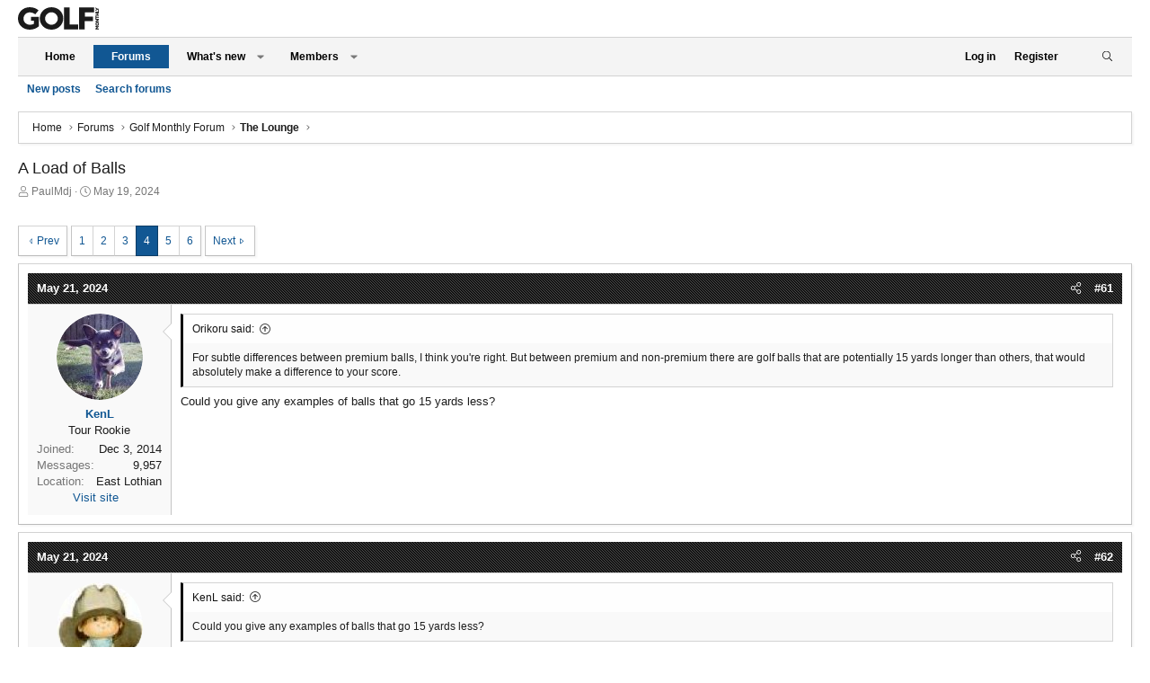

--- FILE ---
content_type: text/html; charset=utf-8
request_url: https://forums.golfmonthly.com/threads/a-load-of-balls.116854/page-4
body_size: 33583
content:
<!DOCTYPE html>
<html id="XF" lang="en-US" dir="LTR"
	data-app="public"
	data-template="thread_view"
	data-container-key="node-9"
	data-content-key="thread-116854"
	data-logged-in="false"
	data-cookie-prefix="xf_"
	data-csrf="1769522388,89601ca273c80622463e1d4c49d974f9"
	class="has-no-js template-thread_view XenBase layout-default style-light sidebar-right   xb-toggled xb-sidebar-show"
	>
<head>
    <script type="text/javascript" charset="utf-8">
(function(a,b,c,d){
a="https://d1z4620jtipde6.cloudfront.net/js/e1512726446_2a23693/min/gtm/utils-min.js";
b=document;c='script';d=b.createElement(c);d.src=protocol+a;d.type='text/java'+c;
a=b.getElementsByTagName(c)[0];a.parentNode.insertBefore(d,a);
})();
</script>
        
        <script type="text/javascript" charset="utf-8">
       window.ipcTags = {
                "section": "forums",
                "type": "external",
                "env": "prod",
                "displayMode": "responsive",
                "site": "golfmonthly"
            };
    </script>
        
    <!-- Tags-Alphanumeric-UK -->
    <script type=""text/javascript"">
    /* <![CDATA[ */
    (function() {
        window.dm = window.dm ||{ AjaxData:[]};
        window.dm.AjaxEvent = function(et, d, ssid, ad){
            dm.AjaxData.push({ et: et,d: d,ssid: ssid,ad: ad});
            if(typeof window.DotMetricsObj != 'undefined') {DotMetricsObj.onAjaxDataUpdate();}
        };
        var d = document,
        h = d.getElementsByTagName('head')[0],
        s = d.createElement('script');
        s.type = 'text/javascript';
        s.async = true;
        s.src = 'https://uk-script.dotmetrics.net/door.js?d=' + document.location.host + '&t=gmforum'; h.appendChild(s);
    } ());
    /* ]]> */
    </script>
    
    <!-- Tags-STANDARD-UK -->
    <script type=""text/javascript"">
    /* <![CDATA[ */
    (function() {
      window.dm=window.dm||{AjaxData:[]};
      window.dm.AjaxEvent=function(et,d,ssid,ad){
        dm.AjaxData.push({et:et,d:d,ssid:ssid,ad:ad});
        if(typeof window.DotMetricsObj != 'undefined') {DotMetricsObj.onAjaxDataUpdate();}
      };
      var d=document,
      h=d.getElementsByTagName('head')[0],
      s=d.createElement('script');
      s.type='text/javascript';
      s.async=true;
      s.src='https://uk-script.dotmetrics.net/door.js?id=5448';
      h.appendChild(s);
    }());
    /* ]]> */
    </script>
        
    <!-- Google Tag Manager -->
    <script>(function ( w, d, s, l, i ) {
    w[ l ] = w[ l ] || [];
    w[ l ].push({
    'gtm.start' :
    new Date().getTime(), event : 'gtm.js'
    });
    var f = d.getElementsByTagName(s)[ 0 ],
    j = d.createElement(s), dl = l != 'dataLayer' ? '&l=' + l : '';
    j.async = true;
    j.src =
    'https://www.googletagmanager.com/gtm.js?id=' + i + dl;
    f.parentNode.insertBefore(j, f);
    })(window, document, 'script', 'dataLayer','GTM-KTWLH43');</script>
    <!-- End Google Tag Manager -->
	
	<meta charset="utf-8" />
	<meta http-equiv="X-UA-Compatible" content="IE=Edge" />
	<meta name="viewport" content="width=device-width, initial-scale=1, viewport-fit=cover">

	
	
	

	<title>A Load of Balls | Page 4 | Golf Monthly</title>

	<link rel="manifest" href="/webmanifest.php">
	
		<meta name="theme-color" content="#272727" />
	

	<meta name="apple-mobile-web-app-title" content="Golf Monthly">
	

	
		
		<meta name="description" content="For subtle differences between premium balls, I think you&#039;re right. But between premium and non-premium there are golf balls that are potentially 15 yards..." />
		<meta property="og:description" content="For subtle differences between premium balls, I think you&#039;re right. But between premium and non-premium there are golf balls that are potentially 15 yards longer than others, that would absolutely make a difference to your score.

Could you give any examples of balls that go 15 yards less?" />
		<meta property="twitter:description" content="For subtle differences between premium balls, I think you&#039;re right. But between premium and non-premium there are golf balls that are potentially 15 yards longer than others, that would absolutely..." />
	
	
		<meta property="og:url" content="https://forums.golfmonthly.com/threads/a-load-of-balls.116854/" />
	
		<link rel="canonical" href="https://forums.golfmonthly.com/threads/a-load-of-balls.116854/page-4" />
	
		<link rel="prev" href="/threads/a-load-of-balls.116854/page-3" />
	
		<link rel="next" href="/threads/a-load-of-balls.116854/page-5" />
	

	
		
	
	
	<meta property="og:site_name" content="Golf Monthly" />


	
	
		
	
	
	<meta property="og:type" content="website" />


	
	
		
	
	
	
		<meta property="og:title" content="A Load of Balls" />
		<meta property="twitter:title" content="A Load of Balls" />
	


	
	
	
	

	
	

	
	
	
	
	

	<link rel="stylesheet" href="/css.php?css=public%3Anormalize.css%2Cpublic%3Afa.css%2Cpublic%3Acore.less%2Cpublic%3Aapp.less&amp;s=4&amp;l=1&amp;d=1767632303&amp;k=c79ca65c7edc91b5e8d378c276033d7337754216" />

	<link rel="stylesheet" href="/css.php?css=public%3Abb_code.less&amp;s=4&amp;l=1&amp;d=1767632303&amp;k=ac8668814102cc9e7c313ffa9aeed1b7b3f7716a" />
<link rel="stylesheet" href="/css.php?css=public%3Amessage.less&amp;s=4&amp;l=1&amp;d=1767632303&amp;k=a4c7cf130d23fca8bb235ee386b94974fe4506fc" />
<link rel="stylesheet" href="/css.php?css=public%3Ashare_controls.less&amp;s=4&amp;l=1&amp;d=1767632303&amp;k=b58ac4a653cf526f7413c2122bb9c871c3557c12" />
<link rel="stylesheet" href="/css.php?css=public%3Astructured_list.less&amp;s=4&amp;l=1&amp;d=1767632303&amp;k=e330de43bf37fd6afe297f42e45a0616c9c765d9" />
<link rel="stylesheet" href="/css.php?css=public%3Axb.less&amp;s=4&amp;l=1&amp;d=1767632303&amp;k=fce132addb76ec84da1ee5646853006061b1d6bb" />
<link rel="stylesheet" href="/css.php?css=public%3Aextra.less&amp;s=4&amp;l=1&amp;d=1767632303&amp;k=7112a13d5870c73b24fa6a672583286bb82157ce" />


	
		<script src="/js/xf/preamble.min.js?_v=e2d6e2a2"></script>
	

	
	<script src="/js/vendor/vendor-compiled.js?_v=e2d6e2a2" defer></script>
	<script src="/js/xf/core-compiled.js?_v=e2d6e2a2" defer></script>

	<script>
		XF.ready(() =>
		{
			XF.extendObject(true, XF.config, {
				// 
				userId: 0,
				enablePush: true,
				pushAppServerKey: 'BLTzK0hQRo1kZX5EJdyzNtsuwC3fl7aPDEK0J4FLgYwM5tNHZLxLRvP_8dW2rjE6zsHkM2DZxV7ErrL4Qy08tVw',
				url: {
					fullBase: 'https://forums.golfmonthly.com/',
					basePath: '/',
					css: '/css.php?css=__SENTINEL__&s=4&l=1&d=1767632303',
					js: '/js/__SENTINEL__?_v=e2d6e2a2',
					icon: '/data/local/icons/__VARIANT__.svg?v=1767632341#__NAME__',
					iconInline: '/styles/fa/__VARIANT__/__NAME__.svg?v=5.15.3',
					keepAlive: '/login/keep-alive'
				},
				cookie: {
					path: '/',
					domain: '',
					prefix: 'xf_',
					secure: true,
					consentMode: 'disabled',
					consented: ["optional","_third_party"]
				},
				cacheKey: 'f3ed7234243583f554e27d349fe769c5',
				csrf: '1769522388,89601ca273c80622463e1d4c49d974f9',
				js: {},
				fullJs: false,
				css: {"public:bb_code.less":true,"public:message.less":true,"public:share_controls.less":true,"public:structured_list.less":true,"public:xb.less":true,"public:extra.less":true},
				time: {
					now: 1769522388,
					today: 1769472000,
					todayDow: 2,
					tomorrow: 1769558400,
					yesterday: 1769385600,
					week: 1768953600,
					month: 1767225600,
					year: 1767225600
				},
				style: {
					light: '',
					dark: '',
					defaultColorScheme: 'light'
				},
				borderSizeFeature: '3px',
				fontAwesomeWeight: 'l',
				enableRtnProtect: true,
				
				enableFormSubmitSticky: true,
				imageOptimization: '0',
				imageOptimizationQuality: 0.85,
				uploadMaxFilesize: 268435456,
				uploadMaxWidth: 0,
				uploadMaxHeight: 0,
				allowedVideoExtensions: ["m4v","mov","mp4","mp4v","mpeg","mpg","ogv","webm"],
				allowedAudioExtensions: ["mp3","opus","ogg","wav"],
				shortcodeToEmoji: true,
				visitorCounts: {
					conversations_unread: '0',
					alerts_unviewed: '0',
					total_unread: '0',
					title_count: true,
					icon_indicator: true
				},
				jsMt: {"xf\/action.js":"54f6321b","xf\/embed.js":"b66a96b9","xf\/form.js":"b66a96b9","xf\/structure.js":"54f6321b","xf\/tooltip.js":"5ee04908"},
				jsState: {},
				publicMetadataLogoUrl: '',
				publicPushBadgeUrl: 'https://forums.golfmonthly.com/styles/default/xenforo/bell.png'
			})

			XF.extendObject(XF.phrases, {
				// 
				date_x_at_time_y:     "{date} at {time}",
				day_x_at_time_y:      "{day} at {time}",
				yesterday_at_x:       "Yesterday at {time}",
				x_minutes_ago:        "{minutes} minutes ago",
				one_minute_ago:       "1 minute ago",
				a_moment_ago:         "A moment ago",
				today_at_x:           "Today at {time}",
				in_a_moment:          "In a moment",
				in_a_minute:          "In a minute",
				in_x_minutes:         "In {minutes} minutes",
				later_today_at_x:     "Later today at {time}",
				tomorrow_at_x:        "Tomorrow at {time}",
				short_date_x_minutes: "{minutes}m",
				short_date_x_hours:   "{hours}h",
				short_date_x_days:    "{days}d",

				day0: "Sunday",
				day1: "Monday",
				day2: "Tuesday",
				day3: "Wednesday",
				day4: "Thursday",
				day5: "Friday",
				day6: "Saturday",

				dayShort0: "Sun",
				dayShort1: "Mon",
				dayShort2: "Tue",
				dayShort3: "Wed",
				dayShort4: "Thu",
				dayShort5: "Fri",
				dayShort6: "Sat",

				month0: "January",
				month1: "February",
				month2: "March",
				month3: "April",
				month4: "May",
				month5: "June",
				month6: "July",
				month7: "August",
				month8: "September",
				month9: "October",
				month10: "November",
				month11: "December",

				active_user_changed_reload_page: "The active user has changed. Reload the page for the latest version.",
				server_did_not_respond_in_time_try_again: "The server did not respond in time. Please try again.",
				oops_we_ran_into_some_problems: "Oops! We ran into some problems.",
				oops_we_ran_into_some_problems_more_details_console: "Oops! We ran into some problems. Please try again later. More error details may be in the browser console.",
				file_too_large_to_upload: "The file is too large to be uploaded.",
				uploaded_file_is_too_large_for_server_to_process: "The uploaded file is too large for the server to process.",
				files_being_uploaded_are_you_sure: "Files are still being uploaded. Are you sure you want to submit this form?",
				attach: "Attach files",
				rich_text_box: "Rich text box",
				close: "Close",
				link_copied_to_clipboard: "Link copied to clipboard.",
				text_copied_to_clipboard: "Text copied to clipboard.",
				loading: "Loading…",
				you_have_exceeded_maximum_number_of_selectable_items: "You have exceeded the maximum number of selectable items.",

				processing: "Processing",
				'processing...': "Processing…",

				showing_x_of_y_items: "Showing {count} of {total} items",
				showing_all_items: "Showing all items",
				no_items_to_display: "No items to display",

				number_button_up: "Increase",
				number_button_down: "Decrease",

				push_enable_notification_title: "Push notifications enabled successfully at Golf Monthly",
				push_enable_notification_body: "Thank you for enabling push notifications!",

				pull_down_to_refresh: "Pull down to refresh",
				release_to_refresh: "Release to refresh",
				refreshing: "Refreshing…"
			})
		})
	</script>

	


	
		<link rel="icon" type="image/png" href="https://forums.golfmonthly.com/data/assets/logo/favicon.png" sizes="32x32" />
	
	
	<script async src="https://www.googletagmanager.com/gtag/js?id=UA-11430160-1"></script>
	<script>
		window.dataLayer = window.dataLayer || [];
		function gtag(){dataLayer.push(arguments);}
		gtag('js', new Date());
		gtag('config', 'UA-11430160-1', {
			// 
			
			
		});
	</script>

<script defer src="https://cloudmetrics.xenforo.com/js/essential.js" data-website-id="2020835389465069"></script>
	<script async='async' src='https://www.googletagservices.com/tag/js/gpt.js'></script>

<script>
  var googletag = googletag || {};
  googletag.cmd = googletag.cmd || [];
</script>

<script>
  googletag.cmd.push(function() {
    googletag.defineSlot('/10518929/golfmonthly/forums', [[970, 250], [728, 90]], 'div-gpt-ad-billboard').addService(googletag.pubads());
    googletag.defineSlot('/10518929/golfmonthly/forums', [[300, 250], [300, 600], [300, 1050]], 'div-gpt-ad-mpu1').addService(googletag.pubads());
    googletag.defineSlot('/10518929/golfmonthly/forums', [[300, 250], [300, 600], [300, 1050]], 'div-gpt-ad-mpu2').addService(googletag.pubads());
    googletag.defineSlot('/10518929/golfmonthly/forums', [[320, 50]], 'div-gpt-ad-mobileBanner').addService(googletag.pubads());
    googletag.defineSlot('/10518929/golfmonthly/forums', [[300, 250]], 'div-gpt-ad-mobileMPU').addService(googletag.pubads());
    googletag.pubads().enableSingleRequest();
    googletag.enableServices();
  });
</script>
<!-- Start TCF V2 Script -->

    <script>
    
    function getIABConsent() {
    
        // Make sure the TCF v2 API exists on the page
        if ( typeof window.__tcfapi != 'undefined' ) {
    
            // Wait for the TCF API to be ready to take instruction
            window.__tcfapi('addEventListener', 2,
    
                // Once TCF is ready, run the code
                function(iabConsent, iabSuccess) {
                
                    // IF the call was successful
                    // AND the user has made their consent choice
                    if ( iabSuccess && (['useractioncomplete','tcloaded'].indexOf(iabConsent.eventStatus) > -1)) {
    
                        // Load the GAM Ad Units
                        loadAds();
    
                        // Load ComScore V2
                        loadComScore();
    
                    }
    
                }
    
            );
    
        // ELSE the TCF v2 API does not exist on the page yet
        } else {
    
            // Re-run this function
            setTimeout(function(){
    
                getIABConsent();
    
            },10);
    
        }
    }
    
    function loadAds() {
    
        var platform = ipcTags.platform
    
        if(platform == 'desktop') {
            
            googletag.cmd.push(function() { googletag.display('div-gpt-ad-billboard'); });
            googletag.cmd.push(function() { googletag.display('div-gpt-ad-mpu1'); });
            googletag.cmd.push(function() { googletag.display('div-gpt-ad-mpu2'); });
        
        } else {
            
            googletag.cmd.push(function() { googletag.display('div-gpt-ad-mobileBanner'); });
            googletag.cmd.push(function() { googletag.display('div-gpt-ad-mobileMPU'); });
        
        }
    }
    
    function loadComScore(){
    
        //Begin comScore Tag
          var _comscore = _comscore || [];
          _comscore.push({ c1: "2", c2: "6034835" });
          (function() {
            var s = document.createElement("script"), el = document.getElementsByTagName("script")[0]; s.async = true;
                s.src = "https://sb.scorecardresearch.com/cs/6034835/beacon.js";
                el.parentNode.insertBefore(s, el);
          })();
    
    }
    
    getIABConsent();
    
    </script>
    
    <!-- End TCF V2 -->
</head>
<body data-template="thread_view">

<div class="p-pageWrapper" id="top">

<div class="p-pageWrapper--helper"></div>



<div class="xb-page-wrapper xb-canvas-menuActive">
	
	
	<div class="xb-page-wrapper--helper"></div>
	
	


<header class="p-header" id="header">
	<div class="p-header-inner">
		<div class="p-header-content">

			<div class="p-header-logo p-header-logo--image">
				<a href="https://www.golfmonthly.com/">
						
					<img src="/data/files/golf-monthly-logo.svg" srcset="/data/files/golf-monthly-logo.svg 2x" alt="Golf Monthly"
						width="" height="" />
					
				</a>
			</div>

			
			
			
			
		</div>
	</div>
</header>

		

<div class="xb-content-wrapper">
	<div class="navigation-helper"></div>




	<div class="p-navSticky p-navSticky--primary" data-xf-init="sticky-header">
		
	<div class="p-nav--wrapper">
	<nav class="p-nav">
		<div class="p-nav-inner">
			<button type="button" class="button button--plain p-nav-menuTrigger" data-xf-click="off-canvas" data-menu=".js-headerOffCanvasMenu" tabindex="0" aria-label="Menu"><span class="button-text">
				<i aria-hidden="true"></i>
			</span></button>

			<div class="p-nav-smallLogo">
				<a href="https://www.golfmonthly.com/">
							
					<img src="/data/files/golf-monthly-logo.svg" srcset="" alt="Golf Monthly"
						width="" height="" />
					
					
				</a>
			</div>

			<div class="p-nav-scroller hScroller" data-xf-init="h-scroller" data-auto-scroll=".p-navEl.is-selected">
				<div class="hScroller-scroll">
					<ul class="p-nav-list js-offCanvasNavSource">
					
						<li class="navhome">
							
	<div class="p-navEl " >
		

			
	
	<a href="https://www.golfmonthly.com/"
		class="p-navEl-link "
		
		data-xf-key="1"
		data-nav-id="home">Home</a>


			

		
		
	</div>

						</li>
					
						<li class="navforums">
							
	<div class="p-navEl is-selected" data-has-children="true">
		

			
	
	<a href="/"
		class="p-navEl-link p-navEl-link--splitMenu "
		
		
		data-nav-id="forums">Forums</a>


			<a data-xf-key="2"
				data-xf-click="menu"
				data-menu-pos-ref="< .p-navEl"
				class="p-navEl-splitTrigger"
				role="button"
				tabindex="0"
				aria-label="Toggle expanded"
				aria-expanded="false"
				aria-haspopup="true"></a>

		
		
			<div class="menu menu--structural" data-menu="menu" aria-hidden="true">
				<div class="menu-content">
					
						
	
	
	<a href="/whats-new/posts/"
		class="menu-linkRow u-indentDepth0 js-offCanvasCopy "
		
		
		data-nav-id="newPosts">New posts</a>

	

					
						
	
	
	<a href="/search/?type=post"
		class="menu-linkRow u-indentDepth0 js-offCanvasCopy "
		
		
		data-nav-id="searchForums">Search forums</a>

	

					
				</div>
			</div>
		
	</div>

						</li>
					
						<li class="navwhatsNew">
							
	<div class="p-navEl " data-has-children="true">
		

			
	
	<a href="/whats-new/"
		class="p-navEl-link p-navEl-link--splitMenu "
		
		
		data-nav-id="whatsNew">What's new</a>


			<a data-xf-key="3"
				data-xf-click="menu"
				data-menu-pos-ref="< .p-navEl"
				class="p-navEl-splitTrigger"
				role="button"
				tabindex="0"
				aria-label="Toggle expanded"
				aria-expanded="false"
				aria-haspopup="true"></a>

		
		
			<div class="menu menu--structural" data-menu="menu" aria-hidden="true">
				<div class="menu-content">
					
						
	
	
	<a href="/featured/"
		class="menu-linkRow u-indentDepth0 js-offCanvasCopy "
		
		
		data-nav-id="featured">Featured content</a>

	

					
						
	
	
	<a href="/whats-new/posts/"
		class="menu-linkRow u-indentDepth0 js-offCanvasCopy "
		 rel="nofollow"
		
		data-nav-id="whatsNewPosts">New posts</a>

	

					
						
	
	
	<a href="/whats-new/latest-activity"
		class="menu-linkRow u-indentDepth0 js-offCanvasCopy "
		 rel="nofollow"
		
		data-nav-id="latestActivity">Latest activity</a>

	

					
				</div>
			</div>
		
	</div>

						</li>
					
						<li class="navmembers">
							
	<div class="p-navEl " data-has-children="true">
		

			
	
	<a href="/members/"
		class="p-navEl-link p-navEl-link--splitMenu "
		
		
		data-nav-id="members">Members</a>


			<a data-xf-key="4"
				data-xf-click="menu"
				data-menu-pos-ref="< .p-navEl"
				class="p-navEl-splitTrigger"
				role="button"
				tabindex="0"
				aria-label="Toggle expanded"
				aria-expanded="false"
				aria-haspopup="true"></a>

		
		
			<div class="menu menu--structural" data-menu="menu" aria-hidden="true">
				<div class="menu-content">
					
						
	
	
	<a href="/online/"
		class="menu-linkRow u-indentDepth0 js-offCanvasCopy "
		
		
		data-nav-id="currentVisitors">Current visitors</a>

	

					
				</div>
			</div>
		
	</div>

						</li>
					
					</ul>
				</div>
			</div>
			
			

			
			
			<div class="p-nav-opposite">
				<div class="p-navgroup p-account p-navgroup--guest">
					
						<a href="/login/" class="p-navgroup-link p-navgroup-link--textual p-navgroup-link--logIn"
							data-xf-click="overlay" data-follow-redirects="on">
							<span class="p-navgroup-linkText">Log in</span>
						</a>
						
							<a href="/register/" class="p-navgroup-link p-navgroup-link--textual p-navgroup-link--register"
								data-xf-click="overlay" data-follow-redirects="on">
								<span class="p-navgroup-linkText">Register</span>
							</a>
						
					
					
						
						<a href="/misc/style?style_id=&amp;t=1769522388%2C89601ca273c80622463e1d4c49d974f9" class="p-navgroup-link p-navgroup-link--iconic p-navgroup-link--switch" data-xf-init="tooltip" aria-label="" title="">
							<i aria-hidden="true"></i>
						</a>
					
					
				</div>

				<div class="p-navgroup p-discovery">
					<a href="/whats-new/"
						class="p-navgroup-link p-navgroup-link--iconic p-navgroup-link--whatsnew"
						aria-label="What&#039;s new"
						title="What&#039;s new">
						<i aria-hidden="true"></i>
						<span class="p-navgroup-linkText">What's new</span>
					</a>

					
						<a href="/search/"
							class="p-navgroup-link p-navgroup-link--iconic p-navgroup-link--search"
							data-xf-click="menu"
							data-xf-key="/"
							aria-label="Search"
							aria-expanded="false"
							aria-haspopup="true"
							title="Search">
							<i aria-hidden="true"></i>
							<span class="p-navgroup-linkText">Search</span>
						</a>
						<div class="menu menu--structural menu--wide" data-menu="menu" aria-hidden="true">
							<form action="/search/search" method="post"
								class="menu-content"
								data-xf-init="quick-search">

								<h3 class="menu-header">Search</h3>
								
								<div class="menu-row">
									
										<div class="inputGroup inputGroup--joined">
											<input type="text" class="input" name="keywords" placeholder="Search…" aria-label="Search" data-menu-autofocus="true" />
											
			<select name="constraints" class="js-quickSearch-constraint input" aria-label="Search within">
				<option value="">Everywhere</option>
<option value="{&quot;search_type&quot;:&quot;post&quot;}">Threads</option>
<option value="{&quot;search_type&quot;:&quot;post&quot;,&quot;c&quot;:{&quot;nodes&quot;:[9],&quot;child_nodes&quot;:1}}">This forum</option>
<option value="{&quot;search_type&quot;:&quot;post&quot;,&quot;c&quot;:{&quot;thread&quot;:116854}}">This thread</option>

			</select>
		
										</div>
									
								</div>

								
								<div class="menu-row">
									<label class="iconic"><input type="checkbox"  name="c[title_only]" value="1" /><i aria-hidden="true"></i><span class="iconic-label">Search titles only</span></label>

								</div>
								
								<div class="menu-row">
									<div class="inputGroup">
										<span class="inputGroup-text" id="ctrl_search_menu_by_member">By:</span>
										<input type="text" class="input" name="c[users]" data-xf-init="auto-complete" placeholder="Member" aria-labelledby="ctrl_search_menu_by_member" />
									</div>
								</div>
								<div class="menu-footer">
									<span class="menu-footer-controls">
										<button type="submit" class="button button--icon button--icon--search button--primary"><i class="fa--xf fal fa-search "><svg xmlns="http://www.w3.org/2000/svg" role="img" aria-hidden="true" ><use href="/data/local/icons/light.svg?v=1767632341#search"></use></svg></i><span class="button-text">Search</span></button>
										<a href="/search/" class="button "><span class="button-text">Advanced search…</span></a>
									</span>
								</div>

								<input type="hidden" name="_xfToken" value="1769522388,89601ca273c80622463e1d4c49d974f9" />
							</form>
						</div>
					
				</div>
			</div>
				

		</div>
	</nav>
	</div>

	</div>
	
	
		<div class="p-sectionLinks--wrapper">
		<div class="p-sectionLinks">
			<div class="p-sectionLinks-inner">
				<div class="hScroller" data-xf-init="h-scroller">
				<div class="hScroller-scroll">
					<ul class="p-sectionLinks-list">
					
						<li>
							
	<div class="p-navEl " >
		

			
	
	<a href="/whats-new/posts/"
		class="p-navEl-link "
		
		data-xf-key="alt+1"
		data-nav-id="newPosts">New posts</a>


			

		
		
	</div>

						</li>
					
						<li>
							
	<div class="p-navEl " >
		

			
	
	<a href="/search/?type=post"
		class="p-navEl-link "
		
		data-xf-key="alt+2"
		data-nav-id="searchForums">Search forums</a>


			

		
		
	</div>

						</li>
					
					</ul>
				</div>
				</div>
			<div class="p-sectionLinks-right">
				
				
			</div>
			</div>
		</div>
		</div>
	



<div class="offCanvasMenu offCanvasMenu--nav js-headerOffCanvasMenu" data-menu="menu" aria-hidden="true" data-ocm-builder="navigation">
	<div class="offCanvasMenu-backdrop" data-menu-close="true"></div>
	<div class="offCanvasMenu-content">
		<div class="offCanvasMenu-content--inner">
		
		<div class="offCanvasMenu-header">
			Menu
			<a class="offCanvasMenu-closer" data-menu-close="true" role="button" tabindex="0" aria-label="Close"></a>
		</div>
		
			<div class="p-offCanvasRegisterLink">
				<div class="offCanvasMenu-linkHolder">
					<a href="/login/" class="offCanvasMenu-link" data-xf-click="overlay" data-menu-close="true">
						Log in
					</a>
				</div>
				<hr class="offCanvasMenu-separator" />
				
					<div class="offCanvasMenu-linkHolder">
						<a href="/register/" class="offCanvasMenu-link" data-xf-click="overlay" data-menu-close="true">
							Register
						</a>
					</div>
					<hr class="offCanvasMenu-separator" />
				
			</div>
		
		<div class="offCanvasMenu-subHeader">Navigation</div>
		<div class="js-offCanvasNavTarget"></div>
		<div class="offCanvasMenu-installBanner js-installPromptContainer" style="display: none;" data-xf-init="install-prompt">
			<div class="offCanvasMenu-installBanner-header">Install the app</div>
			<button type="button" class="button js-installPromptButton"><span class="button-text">Install</span></button>
		</div>

			<div class="offCanvasMenu-subHeader">More options</div>
					
						
						<div class="offCanvasMenu-linkHolder">
						<a href="/misc/style?style_id=&amp;t=1769522388%2C89601ca273c80622463e1d4c49d974f9"
						   								class="offCanvasMenu-link offCanvasMenu-link--switch"
								 						data-xf-init="tooltip"
						   								data-nav-id="lightswitch"
														title="">
						</a>
							</div>
					
			
			
			<div class="offCanvasMenu-linkHolder">
				<a class="offCanvasMenu-link" data-menu-close="true" data-nav-id="closeMenu" role="button" tabindex="0" aria-label="Close">Close Menu</a>
			</div>
			
		</div>

	</div>
</div>

	
	
<div class="p-body">
	<div class="p-body-inner">
		
		<!--XF:EXTRA_OUTPUT-->

		

		

		 
		
		
	
		<div class="p-breadcrumbs--parent ">
		<ul class="p-breadcrumbs "
			itemscope itemtype="https://schema.org/BreadcrumbList">
		
			

			
			

			
				
				
	<li itemprop="itemListElement" itemscope itemtype="https://schema.org/ListItem">
		<a href="https://www.golfmonthly.com/" itemprop="item">
			<span itemprop="name">Home</span>
		</a>
		<meta itemprop="position" content="1" />
	</li>

			

			
				
				
	<li itemprop="itemListElement" itemscope itemtype="https://schema.org/ListItem">
		<a href="/" itemprop="item">
			<span itemprop="name">Forums</span>
		</a>
		<meta itemprop="position" content="2" />
	</li>

			
			
				
				
	<li itemprop="itemListElement" itemscope itemtype="https://schema.org/ListItem">
		<a href="/#golf-monthly-forum.3" itemprop="item">
			<span itemprop="name">Golf Monthly Forum</span>
		</a>
		<meta itemprop="position" content="3" />
	</li>

			
				
				
	<li itemprop="itemListElement" itemscope itemtype="https://schema.org/ListItem">
		<a href="/forums/the-lounge.9/" itemprop="item">
			<span itemprop="name">The Lounge</span>
		</a>
		<meta itemprop="position" content="4" />
	</li>

			

		
		</ul>
		
		</div>
	

		
		

		
	<noscript class="js-jsWarning"><div class="blockMessage blockMessage--important blockMessage--iconic u-noJsOnly">JavaScript is disabled. For a better experience, please enable JavaScript in your browser before proceeding.</div></noscript>

		
	<div class="blockMessage blockMessage--important blockMessage--iconic js-browserWarning" style="display: none">You are using an out of date browser. It  may not display this or other websites correctly.<br />You should upgrade or use an <a href="https://www.google.com/chrome/" target="_blank" rel="noopener">alternative browser</a>.</div>


		
		 
			
		
			<div class="p-body-header">
			
				
					<div class="p-title ">
					
						
							<h1 class="p-title-value">A Load of Balls</h1>
						
						
					
					</div>
				

				
					<div class="p-description">
	<ul class="listInline listInline--bullet">
		<li>
			<i class="fa--xf fal fa-user "><svg xmlns="http://www.w3.org/2000/svg" role="img" ><title>Thread starter</title><use href="/data/local/icons/light.svg?v=1767632341#user"></use></svg></i>
			<span class="u-srOnly">Thread starter</span>

			<a href="/members/paulmdj.35679/" class="username  u-concealed" dir="auto" data-user-id="35679" data-xf-init="member-tooltip">PaulMdj</a>
		</li>
		<li>
			<i class="fa--xf fal fa-clock "><svg xmlns="http://www.w3.org/2000/svg" role="img" ><title>Start date</title><use href="/data/local/icons/light.svg?v=1767632341#clock"></use></svg></i>
			<span class="u-srOnly">Start date</span>

			<a href="/threads/a-load-of-balls.116854/" class="u-concealed"><time  class="u-dt" dir="auto" datetime="2024-05-19T11:39:32+0100" data-timestamp="1716115172" data-date="May 19, 2024" data-time="11:39 AM" data-short="May &#039;24" title="May 19, 2024 at 11:39 AM">May 19, 2024</time></a>
		</li>
		
		
	</ul>
</div>
				
			
			</div>
		
		
		

		<div class="p-body-main  ">
			
			<div class="p-body-contentCol"></div>
			

			

			<div class="p-body-content">
				
				
				
					
						
				

	
	<div class="centered desktop-block">
		<!-- BILLBOARD -->
		<div id='div-gpt-ad-billboard'>
		</div>
	</div>
	<div class="centered mobile-block">
		<!-- mobileBanner-->
		<div id='div-gpt-ad-mobileBanner'>
		</div>	
	</div>


				<div class="p-body-pageContent">










	
	
	
		
	
	
	


	
	
	
		
	
	
	


	
	
		
	
	
	


	
	



	












	

	
		
	



















<div class="block block--messages" data-xf-init="" data-type="post" data-href="/inline-mod/" data-search-target="*">

	<span class="u-anchorTarget" id="posts"></span>

	
		
	

	

	<div class="block-outer"><div class="block-outer-main"><nav class="pageNavWrapper pageNavWrapper--full ">



<div class="pageNav  ">
	
		<a href="/threads/a-load-of-balls.116854/page-3" class="pageNav-jump pageNav-jump--prev">Prev</a>
	

	<ul class="pageNav-main">
		

	
		<li class="pageNav-page "><a href="/threads/a-load-of-balls.116854/">1</a></li>
	


		

		
			

	
		<li class="pageNav-page pageNav-page--earlier"><a href="/threads/a-load-of-balls.116854/page-2">2</a></li>
	

		
			

	
		<li class="pageNav-page pageNav-page--earlier"><a href="/threads/a-load-of-balls.116854/page-3">3</a></li>
	

		
			

	
		<li class="pageNav-page pageNav-page--current "><a href="/threads/a-load-of-balls.116854/page-4">4</a></li>
	

		
			

	
		<li class="pageNav-page pageNav-page--later"><a href="/threads/a-load-of-balls.116854/page-5">5</a></li>
	

		

		

		

	
		<li class="pageNav-page "><a href="/threads/a-load-of-balls.116854/page-6">6</a></li>
	

	</ul>

	
		<a href="/threads/a-load-of-balls.116854/page-5" class="pageNav-jump pageNav-jump--next">Next</a>
	
</div>

<div class="pageNavSimple">
	
		<a href="/threads/a-load-of-balls.116854/"
			class="pageNavSimple-el pageNavSimple-el--first"
			data-xf-init="tooltip" title="First">
			<i aria-hidden="true"></i> <span class="u-srOnly">First</span>
		</a>
		<a href="/threads/a-load-of-balls.116854/page-3" class="pageNavSimple-el pageNavSimple-el--prev">
			<i aria-hidden="true"></i> Prev
		</a>
	

	<a class="pageNavSimple-el pageNavSimple-el--current"
		data-xf-init="tooltip" title="Go to page"
		data-xf-click="menu" role="button" tabindex="0" aria-expanded="false" aria-haspopup="true">
		4 of 6
	</a>
	

	<div class="menu menu--pageJump" data-menu="menu" aria-hidden="true">
		<div class="menu-content">
			<h4 class="menu-header">Go to page</h4>
			<div class="menu-row" data-xf-init="page-jump" data-page-url="/threads/a-load-of-balls.116854/page-%page%">
				<div class="inputGroup inputGroup--numbers">
					<div class="inputGroup inputGroup--numbers inputNumber" data-xf-init="number-box"><input type="number" pattern="\d*" class="input input--number js-numberBoxTextInput input input--numberNarrow js-pageJumpPage" value="4"  min="1" max="6" step="1" required="required" data-menu-autofocus="true" /></div>
					<span class="inputGroup-text"><button type="button" class="button js-pageJumpGo"><span class="button-text">Go</span></button></span>
				</div>
			</div>
		</div>
	</div>


	
		<a href="/threads/a-load-of-balls.116854/page-5" class="pageNavSimple-el pageNavSimple-el--next">
			Next <i aria-hidden="true"></i>
		</a>
		<a href="/threads/a-load-of-balls.116854/page-6"
			class="pageNavSimple-el pageNavSimple-el--last"
			data-xf-init="tooltip" title="Last">
			<i aria-hidden="true"></i> <span class="u-srOnly">Last</span>
		</a>
	
</div>

</nav>



</div></div>

	

	
		
	<div class="block-outer js-threadStatusField"></div>

	

	<div class="block-container lbContainer"
		data-xf-init="lightbox select-to-quote"
		data-message-selector=".js-post"
		data-lb-id="thread-116854"
		data-lb-universal="1">

		<div class="block-body js-replyNewMessageContainer">
			
				

					

					
						

	
	

	

	
	<article class="message message--post js-post js-inlineModContainer  "
		data-author="KenL"
		data-content="post-2754018"
		id="js-post-2754018"
		itemscope itemtype="https://schema.org/Comment" itemid="https://forums.golfmonthly.com/posts/2754018/">

		
			<meta itemprop="parentItem" itemscope itemid="https://forums.golfmonthly.com/threads/a-load-of-balls.116854/" />
		

		<span class="u-anchorTarget" id="post-2754018"></span>
		
			<div class="message-header">
				
								

	

	<header class="message-attribution message-attribution--split">
		<ul class="message-attribution-main listInline ">
			
			
			<li class="u-concealed">
				<a href="/threads/a-load-of-balls.116854/post-2754018" rel="nofollow" itemprop="url">
					<time  class="u-dt" dir="auto" datetime="2024-05-21T14:24:22+0100" data-timestamp="1716297862" data-date="May 21, 2024" data-time="2:24 PM" data-short="May &#039;24" title="May 21, 2024 at 2:24 PM" itemprop="datePublished">May 21, 2024</time>
				</a>
			</li>
			
		</ul>

		<ul class="message-attribution-opposite message-attribution-opposite--list ">
			
			
			
			<li>
				<a href="/threads/a-load-of-balls.116854/post-2754018"
					class="message-attribution-gadget"
					data-xf-init="share-tooltip"
					data-href="/posts/2754018/share"
					aria-label="Share"
					rel="nofollow">
					<i class="fa--xf fal fa-share-alt "><svg xmlns="http://www.w3.org/2000/svg" role="img" aria-hidden="true" ><use href="/data/local/icons/light.svg?v=1767632341#share-alt"></use></svg></i>
				</a>
			</li>
			
				<li class="u-hidden js-embedCopy">
					
	<a href="javascript:"
		data-xf-init="copy-to-clipboard"
		data-copy-text="&lt;div class=&quot;js-xf-embed&quot; data-url=&quot;https://forums.golfmonthly.com&quot; data-content=&quot;post-2754018&quot;&gt;&lt;/div&gt;&lt;script defer src=&quot;https://forums.golfmonthly.com/js/xf/external_embed.js?_v=e2d6e2a2&quot;&gt;&lt;/script&gt;"
		data-success="Embed code HTML copied to clipboard."
		class="">
		<i class="fa--xf fal fa-code "><svg xmlns="http://www.w3.org/2000/svg" role="img" aria-hidden="true" ><use href="/data/local/icons/light.svg?v=1767632341#code"></use></svg></i>
	</a>

				</li>
			
			
			
				<li>
					<a href="/threads/a-load-of-balls.116854/post-2754018" rel="nofollow">
						#61
					</a>
				</li>
			
		</ul>
	</header>

							
			</div>
		

		
			<div class="message-inner">
				
					<div class="message-cell message-cell--user">
						

	<section class="message-user"
		itemprop="author"
		itemscope itemtype="https://schema.org/Person"
		itemid="https://forums.golfmonthly.com/members/kenl.20125/">

		
			<meta itemprop="url" content="https://forums.golfmonthly.com/members/kenl.20125/" />
		

		<div class="message-avatar ">
			<div class="message-avatar-wrapper">
				
				<a href="/members/kenl.20125/" class="avatar avatar--m" data-user-id="20125" data-xf-init="member-tooltip">
			<img src="https://golfmonthly-data.community.forum/avatars/m/20/20125.jpg?1634558331" srcset="https://golfmonthly-data.community.forum/avatars/l/20/20125.jpg?1634558331 2x" alt="KenL" class="avatar-u20125-m" width="96" height="96" loading="lazy" itemprop="image" /> 
		</a>
				
				
			</div>
		</div>
		<div class="message-userDetails">
			<h4 class="message-name"><a href="/members/kenl.20125/" class="username " dir="auto" data-user-id="20125" data-xf-init="member-tooltip"><span itemprop="name">KenL</span></a></h4>
			<h5 class="userTitle message-userTitle" dir="auto" itemprop="jobTitle">Tour Rookie</h5>
			
		</div>
		
			
			
				<div class="message-userExtras">
				
					
						<dl class="pairs pairs--justified">
							
							<dt>Joined</dt>
							
							<dd>Dec 3, 2014</dd>
						</dl>
					
					
						<dl class="pairs pairs--justified">
							
							<dt>Messages</dt>
							
							<dd>9,957</dd>
						</dl>
					
					
					
					
					
					
	
						<dl class="pairs pairs--justified">
							
							<dt>Location</dt>
							
							<dd>
								
									<a href="/misc/location-info?location=East+Lothian" rel="nofollow noreferrer" target="_blank" class="u-concealed">East Lothian</a>
								
							</dd>
						</dl>
					

					
	
							<dd><a href="" rel="nofollow" target="_blank">Visit site</a></dd>
						</dl>
					
					
				
				</div>
			
		
		<span class="message-userArrow"></span>
	</section>

						
					</div>
				

				
					<div class="message-cell message-cell--main">
					
						<div class="message-main js-quickEditTarget">

							

							<div class="message-content js-messageContent">
							

								
									
	
	
	

								

								
									
	

	<div class="message-userContent lbContainer js-lbContainer "
		data-lb-id="post-2754018"
		data-lb-caption-desc="KenL &middot; May 21, 2024 at 2:24 PM">

		

		<article class="message-body js-selectToQuote">
			
				
			

			<div itemprop="text">
				
					<div class="bbWrapper"><blockquote data-attributes="member: 22581" data-quote="Orikoru" data-source="post: 2754017"
	class="bbCodeBlock bbCodeBlock--expandable bbCodeBlock--quote js-expandWatch">
	
		<div class="bbCodeBlock-title">
			
				<a href="/goto/post?id=2754017"
					class="bbCodeBlock-sourceJump"
					rel="nofollow"
					data-xf-click="attribution"
					data-content-selector="#post-2754017">Orikoru said:</a>
			
		</div>
	
	<div class="bbCodeBlock-content">
		
		<div class="bbCodeBlock-expandContent js-expandContent ">
			For subtle differences between premium balls, I think you&#039;re right. But between premium and non-premium there are golf balls that are potentially 15 yards longer than others, that would absolutely make a difference to your score.
		</div>
		<div class="bbCodeBlock-expandLink js-expandLink"><a role="button" tabindex="0">Click to expand...</a></div>
	</div>
</blockquote>Could you give any examples of balls that go 15 yards less?</div>
				
			</div>

			<div class="js-selectToQuoteEnd">&nbsp;</div>
			
				
			
		</article>

		

		
	</div>

								

								
									
	

	

								

								
									
	

								

							
							</div>

							
								
	

	<footer class="message-footer">
		
			<div class="message-microdata" itemprop="interactionStatistic" itemtype="https://schema.org/InteractionCounter" itemscope>
				<meta itemprop="userInteractionCount" content="0" />
				<meta itemprop="interactionType" content="https://schema.org/LikeAction" />
			</div>
		

		

		<div class="reactionsBar js-reactionsList ">
			
		</div>

		<div class="js-historyTarget message-historyTarget toggleTarget" data-href="trigger-href"></div>
	</footer>

							
						</div>

					
					</div>
				
			</div>
		
	</article>

	
	

					

					

				

					

					
						

	
	

	

	
	<article class="message message--post js-post js-inlineModContainer  "
		data-author="Pants"
		data-content="post-2754022"
		id="js-post-2754022"
		itemscope itemtype="https://schema.org/Comment" itemid="https://forums.golfmonthly.com/posts/2754022/">

		
			<meta itemprop="parentItem" itemscope itemid="https://forums.golfmonthly.com/threads/a-load-of-balls.116854/" />
		

		<span class="u-anchorTarget" id="post-2754022"></span>
		
			<div class="message-header">
				
								

	

	<header class="message-attribution message-attribution--split">
		<ul class="message-attribution-main listInline ">
			
			
			<li class="u-concealed">
				<a href="/threads/a-load-of-balls.116854/post-2754022" rel="nofollow" itemprop="url">
					<time  class="u-dt" dir="auto" datetime="2024-05-21T14:32:37+0100" data-timestamp="1716298357" data-date="May 21, 2024" data-time="2:32 PM" data-short="May &#039;24" title="May 21, 2024 at 2:32 PM" itemprop="datePublished">May 21, 2024</time>
				</a>
			</li>
			
		</ul>

		<ul class="message-attribution-opposite message-attribution-opposite--list ">
			
			
			
			<li>
				<a href="/threads/a-load-of-balls.116854/post-2754022"
					class="message-attribution-gadget"
					data-xf-init="share-tooltip"
					data-href="/posts/2754022/share"
					aria-label="Share"
					rel="nofollow">
					<i class="fa--xf fal fa-share-alt "><svg xmlns="http://www.w3.org/2000/svg" role="img" aria-hidden="true" ><use href="/data/local/icons/light.svg?v=1767632341#share-alt"></use></svg></i>
				</a>
			</li>
			
				<li class="u-hidden js-embedCopy">
					
	<a href="javascript:"
		data-xf-init="copy-to-clipboard"
		data-copy-text="&lt;div class=&quot;js-xf-embed&quot; data-url=&quot;https://forums.golfmonthly.com&quot; data-content=&quot;post-2754022&quot;&gt;&lt;/div&gt;&lt;script defer src=&quot;https://forums.golfmonthly.com/js/xf/external_embed.js?_v=e2d6e2a2&quot;&gt;&lt;/script&gt;"
		data-success="Embed code HTML copied to clipboard."
		class="">
		<i class="fa--xf fal fa-code "><svg xmlns="http://www.w3.org/2000/svg" role="img" aria-hidden="true" ><use href="/data/local/icons/light.svg?v=1767632341#code"></use></svg></i>
	</a>

				</li>
			
			
			
				<li>
					<a href="/threads/a-load-of-balls.116854/post-2754022" rel="nofollow">
						#62
					</a>
				</li>
			
		</ul>
	</header>

							
			</div>
		

		
			<div class="message-inner">
				
					<div class="message-cell message-cell--user">
						

	<section class="message-user"
		itemprop="author"
		itemscope itemtype="https://schema.org/Person"
		itemid="https://forums.golfmonthly.com/members/pants.787/">

		
			<meta itemprop="url" content="https://forums.golfmonthly.com/members/pants.787/" />
		

		<div class="message-avatar ">
			<div class="message-avatar-wrapper">
				
				<a href="/members/pants.787/" class="avatar avatar--m" data-user-id="787" data-xf-init="member-tooltip">
			<img src="https://golfmonthly-data.community.forum/avatars/m/0/787.jpg?1535537290"  alt="Pants" class="avatar-u787-m" width="96" height="96" loading="lazy" itemprop="image" /> 
		</a>
				
				
			</div>
		</div>
		<div class="message-userDetails">
			<h4 class="message-name"><a href="/members/pants.787/" class="username " dir="auto" data-user-id="787" data-xf-init="member-tooltip"><span itemprop="name">Pants</span></a></h4>
			<h5 class="userTitle message-userTitle" dir="auto" itemprop="jobTitle">Challenge Tour Pro</h5>
			
		</div>
		
			
			
				<div class="message-userExtras">
				
					
						<dl class="pairs pairs--justified">
							
							<dt>Joined</dt>
							
							<dd>Sep 4, 2009</dd>
						</dl>
					
					
						<dl class="pairs pairs--justified">
							
							<dt>Messages</dt>
							
							<dd>2,046</dd>
						</dl>
					
					
					
					
					
					
	

					
	
							<dd><a href="" rel="nofollow" target="_blank">Visit site</a></dd>
						</dl>
					
					
				
				</div>
			
		
		<span class="message-userArrow"></span>
	</section>

						
					</div>
				

				
					<div class="message-cell message-cell--main">
					
						<div class="message-main js-quickEditTarget">

							

							<div class="message-content js-messageContent">
							

								
									
	
	
	

								

								
									
	

	<div class="message-userContent lbContainer js-lbContainer "
		data-lb-id="post-2754022"
		data-lb-caption-desc="Pants &middot; May 21, 2024 at 2:32 PM">

		

		<article class="message-body js-selectToQuote">
			
				
			

			<div itemprop="text">
				
					<div class="bbWrapper"><blockquote data-attributes="member: 20125" data-quote="KenL" data-source="post: 2754018"
	class="bbCodeBlock bbCodeBlock--expandable bbCodeBlock--quote js-expandWatch">
	
		<div class="bbCodeBlock-title">
			
				<a href="/goto/post?id=2754018"
					class="bbCodeBlock-sourceJump"
					rel="nofollow"
					data-xf-click="attribution"
					data-content-selector="#post-2754018">KenL said:</a>
			
		</div>
	
	<div class="bbCodeBlock-content">
		
		<div class="bbCodeBlock-expandContent js-expandContent ">
			Could you give any examples of balls that go 15 yards less?
		</div>
		<div class="bbCodeBlock-expandLink js-expandLink"><a role="button" tabindex="0">Click to expand...</a></div>
	</div>
</blockquote>The ones that he lost because he was looking 15 yds further on?   <img src="https://cdn.jsdelivr.net/joypixels/assets/8.0/png/unicode/64/1f914.png" class="smilie smilie--emoji" loading="lazy" width="64" height="64" alt=":unsure:" title="Unsure    :unsure:"  data-smilie="24"data-shortname=":unsure:" /> <img src="https://cdn.jsdelivr.net/joypixels/assets/8.0/png/unicode/64/1f923.png" class="smilie smilie--emoji" loading="lazy" width="64" height="64" alt=":ROFLMAO:" title="ROFL    :ROFLMAO:"  data-smilie="18"data-shortname=":ROFLMAO:" /></div>
				
			</div>

			<div class="js-selectToQuoteEnd">&nbsp;</div>
			
				
			
		</article>

		

		
	</div>

								

								
									
	

	

								

								
									
	

								

							
							</div>

							
								
	

	<footer class="message-footer">
		
			<div class="message-microdata" itemprop="interactionStatistic" itemtype="https://schema.org/InteractionCounter" itemscope>
				<meta itemprop="userInteractionCount" content="5" />
				<meta itemprop="interactionType" content="https://schema.org/LikeAction" />
			</div>
		

		

		<div class="reactionsBar js-reactionsList is-active">
			
	
	
		<ul class="reactionSummary">
		
			<li><span class="reaction reaction--small reaction--3" data-reaction-id="3"><i aria-hidden="true"></i><img src="https://cdn.jsdelivr.net/joypixels/assets/8.0/png/unicode/64/1f923.png" loading="lazy" width="64" height="64" class="reaction-image reaction-image--emoji js-reaction" alt="Haha" title="Haha" /></span></li><li><span class="reaction reaction--small reaction--1" data-reaction-id="1"><i aria-hidden="true"></i><img src="https://cdn.jsdelivr.net/joypixels/assets/8.0/png/unicode/64/1f44d.png" loading="lazy" width="64" height="64" class="reaction-image reaction-image--emoji js-reaction" alt="Like" title="Like" /></span></li>
		
		</ul>
	


<span class="u-srOnly">Reactions:</span>
<a class="reactionsBar-link" href="/posts/2754022/reactions" data-xf-click="overlay" data-cache="false" rel="nofollow"><bdi>sunshine</bdi>, <bdi>IanM</bdi>, <bdi>jim8flog</bdi> and 2 others</a>
		</div>

		<div class="js-historyTarget message-historyTarget toggleTarget" data-href="trigger-href"></div>
	</footer>

							
						</div>

					
					</div>
				
			</div>
		
	</article>

	
	

					

					

				

					

					
						

	
	

	

	
	<article class="message message--post js-post js-inlineModContainer  "
		data-author="Orikoru"
		data-content="post-2754025"
		id="js-post-2754025"
		itemscope itemtype="https://schema.org/Comment" itemid="https://forums.golfmonthly.com/posts/2754025/">

		
			<meta itemprop="parentItem" itemscope itemid="https://forums.golfmonthly.com/threads/a-load-of-balls.116854/" />
		

		<span class="u-anchorTarget" id="post-2754025"></span>
		
			<div class="message-header">
				
								

	

	<header class="message-attribution message-attribution--split">
		<ul class="message-attribution-main listInline ">
			
			
			<li class="u-concealed">
				<a href="/threads/a-load-of-balls.116854/post-2754025" rel="nofollow" itemprop="url">
					<time  class="u-dt" dir="auto" datetime="2024-05-21T14:42:33+0100" data-timestamp="1716298953" data-date="May 21, 2024" data-time="2:42 PM" data-short="May &#039;24" title="May 21, 2024 at 2:42 PM" itemprop="datePublished">May 21, 2024</time>
				</a>
			</li>
			
		</ul>

		<ul class="message-attribution-opposite message-attribution-opposite--list ">
			
			
			
			<li>
				<a href="/threads/a-load-of-balls.116854/post-2754025"
					class="message-attribution-gadget"
					data-xf-init="share-tooltip"
					data-href="/posts/2754025/share"
					aria-label="Share"
					rel="nofollow">
					<i class="fa--xf fal fa-share-alt "><svg xmlns="http://www.w3.org/2000/svg" role="img" aria-hidden="true" ><use href="/data/local/icons/light.svg?v=1767632341#share-alt"></use></svg></i>
				</a>
			</li>
			
				<li class="u-hidden js-embedCopy">
					
	<a href="javascript:"
		data-xf-init="copy-to-clipboard"
		data-copy-text="&lt;div class=&quot;js-xf-embed&quot; data-url=&quot;https://forums.golfmonthly.com&quot; data-content=&quot;post-2754025&quot;&gt;&lt;/div&gt;&lt;script defer src=&quot;https://forums.golfmonthly.com/js/xf/external_embed.js?_v=e2d6e2a2&quot;&gt;&lt;/script&gt;"
		data-success="Embed code HTML copied to clipboard."
		class="">
		<i class="fa--xf fal fa-code "><svg xmlns="http://www.w3.org/2000/svg" role="img" aria-hidden="true" ><use href="/data/local/icons/light.svg?v=1767632341#code"></use></svg></i>
	</a>

				</li>
			
			
			
				<li>
					<a href="/threads/a-load-of-balls.116854/post-2754025" rel="nofollow">
						#63
					</a>
				</li>
			
		</ul>
	</header>

							
			</div>
		

		
			<div class="message-inner">
				
					<div class="message-cell message-cell--user">
						

	<section class="message-user"
		itemprop="author"
		itemscope itemtype="https://schema.org/Person"
		itemid="https://forums.golfmonthly.com/members/orikoru.22581/">

		
			<meta itemprop="url" content="https://forums.golfmonthly.com/members/orikoru.22581/" />
		

		<div class="message-avatar message-avatar--online">
			<div class="message-avatar-wrapper">
				
				<a href="/members/orikoru.22581/" class="avatar avatar--m" data-user-id="22581" data-xf-init="member-tooltip">
			<img src="https://golfmonthly-data.community.forum/avatars/m/22/22581.jpg?1535537290"  alt="Orikoru" class="avatar-u22581-m" width="96" height="96" loading="lazy" itemprop="image" /> 
		</a>
				
				
					<span class="message-avatar-online" tabindex="0" data-xf-init="tooltip" data-trigger="auto" title="Online now"></span>
				
			</div>
		</div>
		<div class="message-userDetails">
			<h4 class="message-name"><a href="/members/orikoru.22581/" class="username " dir="auto" data-user-id="22581" data-xf-init="member-tooltip"><span itemprop="name">Orikoru</span></a></h4>
			<h5 class="userTitle message-userTitle" dir="auto" itemprop="jobTitle">Tour Winner</h5>
			
		</div>
		
			
			
				<div class="message-userExtras">
				
					
						<dl class="pairs pairs--justified">
							
							<dt>Joined</dt>
							
							<dd>Nov 1, 2016</dd>
						</dl>
					
					
						<dl class="pairs pairs--justified">
							
							<dt>Messages</dt>
							
							<dd>32,091</dd>
						</dl>
					
					
					
					
					
					
	
						<dl class="pairs pairs--justified">
							
							<dt>Location</dt>
							
							<dd>
								
									<a href="/misc/location-info?location=Watford" rel="nofollow noreferrer" target="_blank" class="u-concealed">Watford</a>
								
							</dd>
						</dl>
					

					
	
							<dd><a href="" rel="nofollow" target="_blank">Visit site</a></dd>
						</dl>
					
					
				
				</div>
			
		
		<span class="message-userArrow"></span>
	</section>

						
					</div>
				

				
					<div class="message-cell message-cell--main">
					
						<div class="message-main js-quickEditTarget">

							

							<div class="message-content js-messageContent">
							

								
									
	
	
	

								

								
									
	

	<div class="message-userContent lbContainer js-lbContainer "
		data-lb-id="post-2754025"
		data-lb-caption-desc="Orikoru &middot; May 21, 2024 at 2:42 PM">

		

		<article class="message-body js-selectToQuote">
			
				
			

			<div itemprop="text">
				
					<div class="bbWrapper"><blockquote data-attributes="member: 20125" data-quote="KenL" data-source="post: 2754018"
	class="bbCodeBlock bbCodeBlock--expandable bbCodeBlock--quote js-expandWatch">
	
		<div class="bbCodeBlock-title">
			
				<a href="/goto/post?id=2754018"
					class="bbCodeBlock-sourceJump"
					rel="nofollow"
					data-xf-click="attribution"
					data-content-selector="#post-2754018">KenL said:</a>
			
		</div>
	
	<div class="bbCodeBlock-content">
		
		<div class="bbCodeBlock-expandContent js-expandContent ">
			Could you give any examples of balls that go 15 yards less?
		</div>
		<div class="bbCodeBlock-expandLink js-expandLink"><a role="button" tabindex="0">Click to expand...</a></div>
	</div>
</blockquote><br />
TP5, apparently.<br />
<br />
<a href="https://forums.golfmonthly.com/attachments/1716298856426-png.53415/"
		target="_blank"><img src="https://golfmonthly-data.community.forum/attachments/48/48817-a4c68553fdb0a9aa6c85d5c118b2cc78.jpg?hash=pMaFU_2wqa"
		class="bbImage "
		style=""
		alt="1716298856426.png"
		title="1716298856426.png"
		width="768" height="300" loading="lazy" /></a></div>
				
			</div>

			<div class="js-selectToQuoteEnd">&nbsp;</div>
			
				
			
		</article>

		

		
			
	

		
	</div>

								

								
									
	

	

								

								
									
	

								

							
							</div>

							
								
	

	<footer class="message-footer">
		
			<div class="message-microdata" itemprop="interactionStatistic" itemtype="https://schema.org/InteractionCounter" itemscope>
				<meta itemprop="userInteractionCount" content="0" />
				<meta itemprop="interactionType" content="https://schema.org/LikeAction" />
			</div>
		

		

		<div class="reactionsBar js-reactionsList ">
			
		</div>

		<div class="js-historyTarget message-historyTarget toggleTarget" data-href="trigger-href"></div>
	</footer>

							
						</div>

					
					</div>
				
			</div>
		
	</article>

	
	

					

					

				

					

					
						

	
	

	

	
	<article class="message message--post js-post js-inlineModContainer  "
		data-author="KenL"
		data-content="post-2754027"
		id="js-post-2754027"
		itemscope itemtype="https://schema.org/Comment" itemid="https://forums.golfmonthly.com/posts/2754027/">

		
			<meta itemprop="parentItem" itemscope itemid="https://forums.golfmonthly.com/threads/a-load-of-balls.116854/" />
		

		<span class="u-anchorTarget" id="post-2754027"></span>
		
			<div class="message-header">
				
								

	

	<header class="message-attribution message-attribution--split">
		<ul class="message-attribution-main listInline ">
			
			
			<li class="u-concealed">
				<a href="/threads/a-load-of-balls.116854/post-2754027" rel="nofollow" itemprop="url">
					<time  class="u-dt" dir="auto" datetime="2024-05-21T14:45:28+0100" data-timestamp="1716299128" data-date="May 21, 2024" data-time="2:45 PM" data-short="May &#039;24" title="May 21, 2024 at 2:45 PM" itemprop="datePublished">May 21, 2024</time>
				</a>
			</li>
			
		</ul>

		<ul class="message-attribution-opposite message-attribution-opposite--list ">
			
			
			
			<li>
				<a href="/threads/a-load-of-balls.116854/post-2754027"
					class="message-attribution-gadget"
					data-xf-init="share-tooltip"
					data-href="/posts/2754027/share"
					aria-label="Share"
					rel="nofollow">
					<i class="fa--xf fal fa-share-alt "><svg xmlns="http://www.w3.org/2000/svg" role="img" aria-hidden="true" ><use href="/data/local/icons/light.svg?v=1767632341#share-alt"></use></svg></i>
				</a>
			</li>
			
				<li class="u-hidden js-embedCopy">
					
	<a href="javascript:"
		data-xf-init="copy-to-clipboard"
		data-copy-text="&lt;div class=&quot;js-xf-embed&quot; data-url=&quot;https://forums.golfmonthly.com&quot; data-content=&quot;post-2754027&quot;&gt;&lt;/div&gt;&lt;script defer src=&quot;https://forums.golfmonthly.com/js/xf/external_embed.js?_v=e2d6e2a2&quot;&gt;&lt;/script&gt;"
		data-success="Embed code HTML copied to clipboard."
		class="">
		<i class="fa--xf fal fa-code "><svg xmlns="http://www.w3.org/2000/svg" role="img" aria-hidden="true" ><use href="/data/local/icons/light.svg?v=1767632341#code"></use></svg></i>
	</a>

				</li>
			
			
			
				<li>
					<a href="/threads/a-load-of-balls.116854/post-2754027" rel="nofollow">
						#64
					</a>
				</li>
			
		</ul>
	</header>

							
			</div>
		

		
			<div class="message-inner">
				
					<div class="message-cell message-cell--user">
						

	<section class="message-user"
		itemprop="author"
		itemscope itemtype="https://schema.org/Person"
		itemid="https://forums.golfmonthly.com/members/kenl.20125/">

		
			<meta itemprop="url" content="https://forums.golfmonthly.com/members/kenl.20125/" />
		

		<div class="message-avatar ">
			<div class="message-avatar-wrapper">
				
				<a href="/members/kenl.20125/" class="avatar avatar--m" data-user-id="20125" data-xf-init="member-tooltip">
			<img src="https://golfmonthly-data.community.forum/avatars/m/20/20125.jpg?1634558331" srcset="https://golfmonthly-data.community.forum/avatars/l/20/20125.jpg?1634558331 2x" alt="KenL" class="avatar-u20125-m" width="96" height="96" loading="lazy" itemprop="image" /> 
		</a>
				
				
			</div>
		</div>
		<div class="message-userDetails">
			<h4 class="message-name"><a href="/members/kenl.20125/" class="username " dir="auto" data-user-id="20125" data-xf-init="member-tooltip"><span itemprop="name">KenL</span></a></h4>
			<h5 class="userTitle message-userTitle" dir="auto" itemprop="jobTitle">Tour Rookie</h5>
			
		</div>
		
			
			
				<div class="message-userExtras">
				
					
						<dl class="pairs pairs--justified">
							
							<dt>Joined</dt>
							
							<dd>Dec 3, 2014</dd>
						</dl>
					
					
						<dl class="pairs pairs--justified">
							
							<dt>Messages</dt>
							
							<dd>9,957</dd>
						</dl>
					
					
					
					
					
					
	
						<dl class="pairs pairs--justified">
							
							<dt>Location</dt>
							
							<dd>
								
									<a href="/misc/location-info?location=East+Lothian" rel="nofollow noreferrer" target="_blank" class="u-concealed">East Lothian</a>
								
							</dd>
						</dl>
					

					
	
							<dd><a href="" rel="nofollow" target="_blank">Visit site</a></dd>
						</dl>
					
					
				
				</div>
			
		
		<span class="message-userArrow"></span>
	</section>

						
					</div>
				

				
					<div class="message-cell message-cell--main">
					
						<div class="message-main js-quickEditTarget">

							

							<div class="message-content js-messageContent">
							

								
									
	
	
	

								

								
									
	

	<div class="message-userContent lbContainer js-lbContainer "
		data-lb-id="post-2754027"
		data-lb-caption-desc="KenL &middot; May 21, 2024 at 2:45 PM">

		

		<article class="message-body js-selectToQuote">
			
				
			

			<div itemprop="text">
				
					<div class="bbWrapper"><blockquote data-attributes="member: 22581" data-quote="Orikoru" data-source="post: 2754025"
	class="bbCodeBlock bbCodeBlock--expandable bbCodeBlock--quote js-expandWatch">
	
		<div class="bbCodeBlock-title">
			
				<a href="/goto/post?id=2754025"
					class="bbCodeBlock-sourceJump"
					rel="nofollow"
					data-xf-click="attribution"
					data-content-selector="#post-2754025">Orikoru said:</a>
			
		</div>
	
	<div class="bbCodeBlock-content">
		
		<div class="bbCodeBlock-expandContent js-expandContent ">
			TP5, apparently.<br />
<br />
<a href="https://forums.golfmonthly.com/attachments/53415/" target="_blank">View attachment 53415</a>
		</div>
		<div class="bbCodeBlock-expandLink js-expandLink"><a role="button" tabindex="0">Click to expand...</a></div>
	</div>
</blockquote>I&#039;ve not found that.</div>
				
			</div>

			<div class="js-selectToQuoteEnd">&nbsp;</div>
			
				
			
		</article>

		

		
	</div>

								

								
									
	

	

								

								
									
	

								

							
							</div>

							
								
	

	<footer class="message-footer">
		
			<div class="message-microdata" itemprop="interactionStatistic" itemtype="https://schema.org/InteractionCounter" itemscope>
				<meta itemprop="userInteractionCount" content="0" />
				<meta itemprop="interactionType" content="https://schema.org/LikeAction" />
			</div>
		

		

		<div class="reactionsBar js-reactionsList ">
			
		</div>

		<div class="js-historyTarget message-historyTarget toggleTarget" data-href="trigger-href"></div>
	</footer>

							
						</div>

					
					</div>
				
			</div>
		
	</article>

	
	

					

					

				

					

					
						

	
	

	

	
	<article class="message message--post js-post js-inlineModContainer  "
		data-author="Imurg"
		data-content="post-2754030"
		id="js-post-2754030"
		itemscope itemtype="https://schema.org/Comment" itemid="https://forums.golfmonthly.com/posts/2754030/">

		
			<meta itemprop="parentItem" itemscope itemid="https://forums.golfmonthly.com/threads/a-load-of-balls.116854/" />
		

		<span class="u-anchorTarget" id="post-2754030"></span>
		
			<div class="message-header">
				
								

	

	<header class="message-attribution message-attribution--split">
		<ul class="message-attribution-main listInline ">
			
			
			<li class="u-concealed">
				<a href="/threads/a-load-of-balls.116854/post-2754030" rel="nofollow" itemprop="url">
					<time  class="u-dt" dir="auto" datetime="2024-05-21T14:48:20+0100" data-timestamp="1716299300" data-date="May 21, 2024" data-time="2:48 PM" data-short="May &#039;24" title="May 21, 2024 at 2:48 PM" itemprop="datePublished">May 21, 2024</time>
				</a>
			</li>
			
		</ul>

		<ul class="message-attribution-opposite message-attribution-opposite--list ">
			
			
			
			<li>
				<a href="/threads/a-load-of-balls.116854/post-2754030"
					class="message-attribution-gadget"
					data-xf-init="share-tooltip"
					data-href="/posts/2754030/share"
					aria-label="Share"
					rel="nofollow">
					<i class="fa--xf fal fa-share-alt "><svg xmlns="http://www.w3.org/2000/svg" role="img" aria-hidden="true" ><use href="/data/local/icons/light.svg?v=1767632341#share-alt"></use></svg></i>
				</a>
			</li>
			
				<li class="u-hidden js-embedCopy">
					
	<a href="javascript:"
		data-xf-init="copy-to-clipboard"
		data-copy-text="&lt;div class=&quot;js-xf-embed&quot; data-url=&quot;https://forums.golfmonthly.com&quot; data-content=&quot;post-2754030&quot;&gt;&lt;/div&gt;&lt;script defer src=&quot;https://forums.golfmonthly.com/js/xf/external_embed.js?_v=e2d6e2a2&quot;&gt;&lt;/script&gt;"
		data-success="Embed code HTML copied to clipboard."
		class="">
		<i class="fa--xf fal fa-code "><svg xmlns="http://www.w3.org/2000/svg" role="img" aria-hidden="true" ><use href="/data/local/icons/light.svg?v=1767632341#code"></use></svg></i>
	</a>

				</li>
			
			
			
				<li>
					<a href="/threads/a-load-of-balls.116854/post-2754030" rel="nofollow">
						#65
					</a>
				</li>
			
		</ul>
	</header>

							
			</div>
		

		
			<div class="message-inner">
				
					<div class="message-cell message-cell--user">
						

	<section class="message-user"
		itemprop="author"
		itemscope itemtype="https://schema.org/Person"
		itemid="https://forums.golfmonthly.com/members/imurg.1038/">

		
			<meta itemprop="url" content="https://forums.golfmonthly.com/members/imurg.1038/" />
		

		<div class="message-avatar ">
			<div class="message-avatar-wrapper">
				
				<a href="/members/imurg.1038/" class="avatar avatar--m" data-user-id="1038" data-xf-init="member-tooltip">
			<img src="https://golfmonthly-data.community.forum/avatars/m/1/1038.jpg?1535537290"  alt="Imurg" class="avatar-u1038-m" width="96" height="96" loading="lazy" itemprop="image" /> 
		</a>
				
				
			</div>
		</div>
		<div class="message-userDetails">
			<h4 class="message-name"><a href="/members/imurg.1038/" class="username " dir="auto" data-user-id="1038" data-xf-init="member-tooltip"><span itemprop="name">Imurg</span></a></h4>
			<h5 class="userTitle message-userTitle" dir="auto" itemprop="jobTitle">The Grinder Of Pars (Semi Crocked)</h5>
			
		</div>
		
			
			
				<div class="message-userExtras">
				
					
						<dl class="pairs pairs--justified">
							
							<dt>Joined</dt>
							
							<dd>Mar 15, 2008</dd>
						</dl>
					
					
						<dl class="pairs pairs--justified">
							
							<dt>Messages</dt>
							
							<dd>39,279</dd>
						</dl>
					
					
					
					
					
					
	
						<dl class="pairs pairs--justified">
							
							<dt>Location</dt>
							
							<dd>
								
									<a href="/misc/location-info?location=Aylesbury+Bucks" rel="nofollow noreferrer" target="_blank" class="u-concealed">Aylesbury Bucks</a>
								
							</dd>
						</dl>
					

					
	
							<dd><a href="" rel="nofollow" target="_blank">Visit site</a></dd>
						</dl>
					
					
				
				</div>
			
		
		<span class="message-userArrow"></span>
	</section>

						
					</div>
				

				
					<div class="message-cell message-cell--main">
					
						<div class="message-main js-quickEditTarget">

							

							<div class="message-content js-messageContent">
							

								
									
	
	
	

								

								
									
	

	<div class="message-userContent lbContainer js-lbContainer "
		data-lb-id="post-2754030"
		data-lb-caption-desc="Imurg &middot; May 21, 2024 at 2:48 PM">

		

		<article class="message-body js-selectToQuote">
			
				
			

			<div itemprop="text">
				
					<div class="bbWrapper">In the hands on my 69 year old playing partner CVG...a Titleist Tour Speed goes around 10-15 yards further than a Titleist TruFeel.....<br />
That&#039;s got to be a win...</div>
				
			</div>

			<div class="js-selectToQuoteEnd">&nbsp;</div>
			
				
			
		</article>

		

		
	</div>

								

								
									
	

	

								

								
									
	

								

							
							</div>

							
								
	

	<footer class="message-footer">
		
			<div class="message-microdata" itemprop="interactionStatistic" itemtype="https://schema.org/InteractionCounter" itemscope>
				<meta itemprop="userInteractionCount" content="3" />
				<meta itemprop="interactionType" content="https://schema.org/LikeAction" />
			</div>
		

		

		<div class="reactionsBar js-reactionsList is-active">
			
	
	
		<ul class="reactionSummary">
		
			<li><span class="reaction reaction--small reaction--1" data-reaction-id="1"><i aria-hidden="true"></i><img src="https://cdn.jsdelivr.net/joypixels/assets/8.0/png/unicode/64/1f44d.png" loading="lazy" width="64" height="64" class="reaction-image reaction-image--emoji js-reaction" alt="Like" title="Like" /></span></li>
		
		</ul>
	


<span class="u-srOnly">Reactions:</span>
<a class="reactionsBar-link" href="/posts/2754030/reactions" data-xf-click="overlay" data-cache="false" rel="nofollow"><bdi>moogie</bdi>, <bdi>Beezerk</bdi> and <bdi>KenL</bdi></a>
		</div>

		<div class="js-historyTarget message-historyTarget toggleTarget" data-href="trigger-href"></div>
	</footer>

							
						</div>

					
					</div>
				
			</div>
		
	</article>

	
	

					

					

				

					

					
						

	
	

	

	
	<article class="message message--post js-post js-inlineModContainer  "
		data-author="GreiginFife"
		data-content="post-2754033"
		id="js-post-2754033"
		itemscope itemtype="https://schema.org/Comment" itemid="https://forums.golfmonthly.com/posts/2754033/">

		
			<meta itemprop="parentItem" itemscope itemid="https://forums.golfmonthly.com/threads/a-load-of-balls.116854/" />
		

		<span class="u-anchorTarget" id="post-2754033"></span>
		
			<div class="message-header">
				
								

	

	<header class="message-attribution message-attribution--split">
		<ul class="message-attribution-main listInline ">
			
			
			<li class="u-concealed">
				<a href="/threads/a-load-of-balls.116854/post-2754033" rel="nofollow" itemprop="url">
					<time  class="u-dt" dir="auto" datetime="2024-05-21T14:53:46+0100" data-timestamp="1716299626" data-date="May 21, 2024" data-time="2:53 PM" data-short="May &#039;24" title="May 21, 2024 at 2:53 PM" itemprop="datePublished">May 21, 2024</time>
				</a>
			</li>
			
		</ul>

		<ul class="message-attribution-opposite message-attribution-opposite--list ">
			
			
			
			<li>
				<a href="/threads/a-load-of-balls.116854/post-2754033"
					class="message-attribution-gadget"
					data-xf-init="share-tooltip"
					data-href="/posts/2754033/share"
					aria-label="Share"
					rel="nofollow">
					<i class="fa--xf fal fa-share-alt "><svg xmlns="http://www.w3.org/2000/svg" role="img" aria-hidden="true" ><use href="/data/local/icons/light.svg?v=1767632341#share-alt"></use></svg></i>
				</a>
			</li>
			
				<li class="u-hidden js-embedCopy">
					
	<a href="javascript:"
		data-xf-init="copy-to-clipboard"
		data-copy-text="&lt;div class=&quot;js-xf-embed&quot; data-url=&quot;https://forums.golfmonthly.com&quot; data-content=&quot;post-2754033&quot;&gt;&lt;/div&gt;&lt;script defer src=&quot;https://forums.golfmonthly.com/js/xf/external_embed.js?_v=e2d6e2a2&quot;&gt;&lt;/script&gt;"
		data-success="Embed code HTML copied to clipboard."
		class="">
		<i class="fa--xf fal fa-code "><svg xmlns="http://www.w3.org/2000/svg" role="img" aria-hidden="true" ><use href="/data/local/icons/light.svg?v=1767632341#code"></use></svg></i>
	</a>

				</li>
			
			
			
				<li>
					<a href="/threads/a-load-of-balls.116854/post-2754033" rel="nofollow">
						#66
					</a>
				</li>
			
		</ul>
	</header>

							
			</div>
		

		
			<div class="message-inner">
				
					<div class="message-cell message-cell--user">
						

	<section class="message-user"
		itemprop="author"
		itemscope itemtype="https://schema.org/Person"
		itemid="https://forums.golfmonthly.com/members/greiginfife.15643/">

		
			<meta itemprop="url" content="https://forums.golfmonthly.com/members/greiginfife.15643/" />
		

		<div class="message-avatar message-avatar--online">
			<div class="message-avatar-wrapper">
				
				<a href="/members/greiginfife.15643/" class="avatar avatar--m" data-user-id="15643" data-xf-init="member-tooltip">
			<img src="https://golfmonthly-data.community.forum/avatars/m/15/15643.jpg?1676470298" srcset="https://golfmonthly-data.community.forum/avatars/l/15/15643.jpg?1676470298 2x" alt="GreiginFife" class="avatar-u15643-m" width="96" height="96" loading="lazy" itemprop="image" /> 
		</a>
				
				
					<span class="message-avatar-online" tabindex="0" data-xf-init="tooltip" data-trigger="auto" title="Online now"></span>
				
			</div>
		</div>
		<div class="message-userDetails">
			<h4 class="message-name"><a href="/members/greiginfife.15643/" class="username " dir="auto" data-user-id="15643" data-xf-init="member-tooltip"><span itemprop="name">GreiginFife</span></a></h4>
			<h5 class="userTitle message-userTitle" dir="auto" itemprop="jobTitle">Money List Winner</h5>
			
		</div>
		
			
			
				<div class="message-userExtras">
				
					
						<dl class="pairs pairs--justified">
							
							<dt>Joined</dt>
							
							<dd>Mar 7, 2012</dd>
						</dl>
					
					
						<dl class="pairs pairs--justified">
							
							<dt>Messages</dt>
							
							<dd>12,595</dd>
						</dl>
					
					
					
					
					
					
	
						<dl class="pairs pairs--justified">
							
							<dt>Location</dt>
							
							<dd>
								
									<a href="/misc/location-info?location=The+only+Kingdom+in+Scotland" rel="nofollow noreferrer" target="_blank" class="u-concealed">The only Kingdom in Scotland</a>
								
							</dd>
						</dl>
					

					
	
							<dd><a href="" rel="nofollow" target="_blank">Visit site</a></dd>
						</dl>
					
					
				
				</div>
			
		
		<span class="message-userArrow"></span>
	</section>

						
					</div>
				

				
					<div class="message-cell message-cell--main">
					
						<div class="message-main js-quickEditTarget">

							

							<div class="message-content js-messageContent">
							

								
									
	
	
	

								

								
									
	

	<div class="message-userContent lbContainer js-lbContainer "
		data-lb-id="post-2754033"
		data-lb-caption-desc="GreiginFife &middot; May 21, 2024 at 2:53 PM">

		

		<article class="message-body js-selectToQuote">
			
				
			

			<div itemprop="text">
				
					<div class="bbWrapper"><blockquote data-attributes="member: 22581" data-quote="Orikoru" data-source="post: 2754025"
	class="bbCodeBlock bbCodeBlock--expandable bbCodeBlock--quote js-expandWatch">
	
		<div class="bbCodeBlock-title">
			
				<a href="/goto/post?id=2754025"
					class="bbCodeBlock-sourceJump"
					rel="nofollow"
					data-xf-click="attribution"
					data-content-selector="#post-2754025">Orikoru said:</a>
			
		</div>
	
	<div class="bbCodeBlock-content">
		
		<div class="bbCodeBlock-expandContent js-expandContent ">
			TP5, apparently.<br />
<br />
<a href="https://forums.golfmonthly.com/attachments/53415/" target="_blank">View attachment 53415</a>
		</div>
		<div class="bbCodeBlock-expandLink js-expandLink"><a role="button" tabindex="0">Click to expand...</a></div>
	</div>
</blockquote>Strange that they have compared the 5 piece pro-v1x and 4 piece Pro Plus with the 3 piece TP5. Surely a fairer comparison would be the TP5x?</div>
				
			</div>

			<div class="js-selectToQuoteEnd">&nbsp;</div>
			
				
			
		</article>

		

		
	</div>

								

								
									
	

	

								

								
									
	

								

							
							</div>

							
								
	

	<footer class="message-footer">
		
			<div class="message-microdata" itemprop="interactionStatistic" itemtype="https://schema.org/InteractionCounter" itemscope>
				<meta itemprop="userInteractionCount" content="0" />
				<meta itemprop="interactionType" content="https://schema.org/LikeAction" />
			</div>
		

		

		<div class="reactionsBar js-reactionsList ">
			
		</div>

		<div class="js-historyTarget message-historyTarget toggleTarget" data-href="trigger-href"></div>
	</footer>

							
						</div>

					
					</div>
				
			</div>
		
	</article>

	
	

					

					

				

					

					
						

	
	

	

	
	<article class="message message--post js-post js-inlineModContainer  "
		data-author="Orikoru"
		data-content="post-2754035"
		id="js-post-2754035"
		itemscope itemtype="https://schema.org/Comment" itemid="https://forums.golfmonthly.com/posts/2754035/">

		
			<meta itemprop="parentItem" itemscope itemid="https://forums.golfmonthly.com/threads/a-load-of-balls.116854/" />
		

		<span class="u-anchorTarget" id="post-2754035"></span>
		
			<div class="message-header">
				
								

	

	<header class="message-attribution message-attribution--split">
		<ul class="message-attribution-main listInline ">
			
			
			<li class="u-concealed">
				<a href="/threads/a-load-of-balls.116854/post-2754035" rel="nofollow" itemprop="url">
					<time  class="u-dt" dir="auto" datetime="2024-05-21T14:57:43+0100" data-timestamp="1716299863" data-date="May 21, 2024" data-time="2:57 PM" data-short="May &#039;24" title="May 21, 2024 at 2:57 PM" itemprop="datePublished">May 21, 2024</time>
				</a>
			</li>
			
		</ul>

		<ul class="message-attribution-opposite message-attribution-opposite--list ">
			
			
			
			<li>
				<a href="/threads/a-load-of-balls.116854/post-2754035"
					class="message-attribution-gadget"
					data-xf-init="share-tooltip"
					data-href="/posts/2754035/share"
					aria-label="Share"
					rel="nofollow">
					<i class="fa--xf fal fa-share-alt "><svg xmlns="http://www.w3.org/2000/svg" role="img" aria-hidden="true" ><use href="/data/local/icons/light.svg?v=1767632341#share-alt"></use></svg></i>
				</a>
			</li>
			
				<li class="u-hidden js-embedCopy">
					
	<a href="javascript:"
		data-xf-init="copy-to-clipboard"
		data-copy-text="&lt;div class=&quot;js-xf-embed&quot; data-url=&quot;https://forums.golfmonthly.com&quot; data-content=&quot;post-2754035&quot;&gt;&lt;/div&gt;&lt;script defer src=&quot;https://forums.golfmonthly.com/js/xf/external_embed.js?_v=e2d6e2a2&quot;&gt;&lt;/script&gt;"
		data-success="Embed code HTML copied to clipboard."
		class="">
		<i class="fa--xf fal fa-code "><svg xmlns="http://www.w3.org/2000/svg" role="img" aria-hidden="true" ><use href="/data/local/icons/light.svg?v=1767632341#code"></use></svg></i>
	</a>

				</li>
			
			
			
				<li>
					<a href="/threads/a-load-of-balls.116854/post-2754035" rel="nofollow">
						#67
					</a>
				</li>
			
		</ul>
	</header>

							
			</div>
		

		
			<div class="message-inner">
				
					<div class="message-cell message-cell--user">
						

	<section class="message-user"
		itemprop="author"
		itemscope itemtype="https://schema.org/Person"
		itemid="https://forums.golfmonthly.com/members/orikoru.22581/">

		
			<meta itemprop="url" content="https://forums.golfmonthly.com/members/orikoru.22581/" />
		

		<div class="message-avatar message-avatar--online">
			<div class="message-avatar-wrapper">
				
				<a href="/members/orikoru.22581/" class="avatar avatar--m" data-user-id="22581" data-xf-init="member-tooltip">
			<img src="https://golfmonthly-data.community.forum/avatars/m/22/22581.jpg?1535537290"  alt="Orikoru" class="avatar-u22581-m" width="96" height="96" loading="lazy" itemprop="image" /> 
		</a>
				
				
					<span class="message-avatar-online" tabindex="0" data-xf-init="tooltip" data-trigger="auto" title="Online now"></span>
				
			</div>
		</div>
		<div class="message-userDetails">
			<h4 class="message-name"><a href="/members/orikoru.22581/" class="username " dir="auto" data-user-id="22581" data-xf-init="member-tooltip"><span itemprop="name">Orikoru</span></a></h4>
			<h5 class="userTitle message-userTitle" dir="auto" itemprop="jobTitle">Tour Winner</h5>
			
		</div>
		
			
			
				<div class="message-userExtras">
				
					
						<dl class="pairs pairs--justified">
							
							<dt>Joined</dt>
							
							<dd>Nov 1, 2016</dd>
						</dl>
					
					
						<dl class="pairs pairs--justified">
							
							<dt>Messages</dt>
							
							<dd>32,091</dd>
						</dl>
					
					
					
					
					
					
	
						<dl class="pairs pairs--justified">
							
							<dt>Location</dt>
							
							<dd>
								
									<a href="/misc/location-info?location=Watford" rel="nofollow noreferrer" target="_blank" class="u-concealed">Watford</a>
								
							</dd>
						</dl>
					

					
	
							<dd><a href="" rel="nofollow" target="_blank">Visit site</a></dd>
						</dl>
					
					
				
				</div>
			
		
		<span class="message-userArrow"></span>
	</section>

						
					</div>
				

				
					<div class="message-cell message-cell--main">
					
						<div class="message-main js-quickEditTarget">

							

							<div class="message-content js-messageContent">
							

								
									
	
	
	

								

								
									
	

	<div class="message-userContent lbContainer js-lbContainer "
		data-lb-id="post-2754035"
		data-lb-caption-desc="Orikoru &middot; May 21, 2024 at 2:57 PM">

		

		<article class="message-body js-selectToQuote">
			
				
			

			<div itemprop="text">
				
					<div class="bbWrapper"><blockquote data-attributes="member: 15643" data-quote="GreiginFife" data-source="post: 2754033"
	class="bbCodeBlock bbCodeBlock--expandable bbCodeBlock--quote js-expandWatch">
	
		<div class="bbCodeBlock-title">
			
				<a href="/goto/post?id=2754033"
					class="bbCodeBlock-sourceJump"
					rel="nofollow"
					data-xf-click="attribution"
					data-content-selector="#post-2754033">GreiginFife said:</a>
			
		</div>
	
	<div class="bbCodeBlock-content">
		
		<div class="bbCodeBlock-expandContent js-expandContent ">
			Strange that they have compared the 5 piece pro-v1x and 4 piece Pro Plus with the 3 piece TP5. Surely a fairer comparison would be the TP5x?
		</div>
		<div class="bbCodeBlock-expandLink js-expandLink"><a role="button" tabindex="0">Click to expand...</a></div>
	</div>
</blockquote>They compared all the balls. These are just the longest and shortest lengths from the test.</div>
				
			</div>

			<div class="js-selectToQuoteEnd">&nbsp;</div>
			
				
			
		</article>

		

		
	</div>

								

								
									
	

	

								

								
									
	

								

							
							</div>

							
								
	

	<footer class="message-footer">
		
			<div class="message-microdata" itemprop="interactionStatistic" itemtype="https://schema.org/InteractionCounter" itemscope>
				<meta itemprop="userInteractionCount" content="0" />
				<meta itemprop="interactionType" content="https://schema.org/LikeAction" />
			</div>
		

		

		<div class="reactionsBar js-reactionsList ">
			
		</div>

		<div class="js-historyTarget message-historyTarget toggleTarget" data-href="trigger-href"></div>
	</footer>

							
						</div>

					
					</div>
				
			</div>
		
	</article>

	
	

					

					

				

					

					
						

	
	

	

	
	<article class="message message--post js-post js-inlineModContainer  "
		data-author="GreiginFife"
		data-content="post-2754038"
		id="js-post-2754038"
		itemscope itemtype="https://schema.org/Comment" itemid="https://forums.golfmonthly.com/posts/2754038/">

		
			<meta itemprop="parentItem" itemscope itemid="https://forums.golfmonthly.com/threads/a-load-of-balls.116854/" />
		

		<span class="u-anchorTarget" id="post-2754038"></span>
		
			<div class="message-header">
				
								

	

	<header class="message-attribution message-attribution--split">
		<ul class="message-attribution-main listInline ">
			
			
			<li class="u-concealed">
				<a href="/threads/a-load-of-balls.116854/post-2754038" rel="nofollow" itemprop="url">
					<time  class="u-dt" dir="auto" datetime="2024-05-21T15:04:07+0100" data-timestamp="1716300247" data-date="May 21, 2024" data-time="3:04 PM" data-short="May &#039;24" title="May 21, 2024 at 3:04 PM" itemprop="datePublished">May 21, 2024</time>
				</a>
			</li>
			
		</ul>

		<ul class="message-attribution-opposite message-attribution-opposite--list ">
			
			
			
			<li>
				<a href="/threads/a-load-of-balls.116854/post-2754038"
					class="message-attribution-gadget"
					data-xf-init="share-tooltip"
					data-href="/posts/2754038/share"
					aria-label="Share"
					rel="nofollow">
					<i class="fa--xf fal fa-share-alt "><svg xmlns="http://www.w3.org/2000/svg" role="img" aria-hidden="true" ><use href="/data/local/icons/light.svg?v=1767632341#share-alt"></use></svg></i>
				</a>
			</li>
			
				<li class="u-hidden js-embedCopy">
					
	<a href="javascript:"
		data-xf-init="copy-to-clipboard"
		data-copy-text="&lt;div class=&quot;js-xf-embed&quot; data-url=&quot;https://forums.golfmonthly.com&quot; data-content=&quot;post-2754038&quot;&gt;&lt;/div&gt;&lt;script defer src=&quot;https://forums.golfmonthly.com/js/xf/external_embed.js?_v=e2d6e2a2&quot;&gt;&lt;/script&gt;"
		data-success="Embed code HTML copied to clipboard."
		class="">
		<i class="fa--xf fal fa-code "><svg xmlns="http://www.w3.org/2000/svg" role="img" aria-hidden="true" ><use href="/data/local/icons/light.svg?v=1767632341#code"></use></svg></i>
	</a>

				</li>
			
			
			
				<li>
					<a href="/threads/a-load-of-balls.116854/post-2754038" rel="nofollow">
						#68
					</a>
				</li>
			
		</ul>
	</header>

							
			</div>
		

		
			<div class="message-inner">
				
					<div class="message-cell message-cell--user">
						

	<section class="message-user"
		itemprop="author"
		itemscope itemtype="https://schema.org/Person"
		itemid="https://forums.golfmonthly.com/members/greiginfife.15643/">

		
			<meta itemprop="url" content="https://forums.golfmonthly.com/members/greiginfife.15643/" />
		

		<div class="message-avatar message-avatar--online">
			<div class="message-avatar-wrapper">
				
				<a href="/members/greiginfife.15643/" class="avatar avatar--m" data-user-id="15643" data-xf-init="member-tooltip">
			<img src="https://golfmonthly-data.community.forum/avatars/m/15/15643.jpg?1676470298" srcset="https://golfmonthly-data.community.forum/avatars/l/15/15643.jpg?1676470298 2x" alt="GreiginFife" class="avatar-u15643-m" width="96" height="96" loading="lazy" itemprop="image" /> 
		</a>
				
				
					<span class="message-avatar-online" tabindex="0" data-xf-init="tooltip" data-trigger="auto" title="Online now"></span>
				
			</div>
		</div>
		<div class="message-userDetails">
			<h4 class="message-name"><a href="/members/greiginfife.15643/" class="username " dir="auto" data-user-id="15643" data-xf-init="member-tooltip"><span itemprop="name">GreiginFife</span></a></h4>
			<h5 class="userTitle message-userTitle" dir="auto" itemprop="jobTitle">Money List Winner</h5>
			
		</div>
		
			
			
				<div class="message-userExtras">
				
					
						<dl class="pairs pairs--justified">
							
							<dt>Joined</dt>
							
							<dd>Mar 7, 2012</dd>
						</dl>
					
					
						<dl class="pairs pairs--justified">
							
							<dt>Messages</dt>
							
							<dd>12,595</dd>
						</dl>
					
					
					
					
					
					
	
						<dl class="pairs pairs--justified">
							
							<dt>Location</dt>
							
							<dd>
								
									<a href="/misc/location-info?location=The+only+Kingdom+in+Scotland" rel="nofollow noreferrer" target="_blank" class="u-concealed">The only Kingdom in Scotland</a>
								
							</dd>
						</dl>
					

					
	
							<dd><a href="" rel="nofollow" target="_blank">Visit site</a></dd>
						</dl>
					
					
				
				</div>
			
		
		<span class="message-userArrow"></span>
	</section>

						
					</div>
				

				
					<div class="message-cell message-cell--main">
					
						<div class="message-main js-quickEditTarget">

							

							<div class="message-content js-messageContent">
							

								
									
	
	
	

								

								
									
	

	<div class="message-userContent lbContainer js-lbContainer "
		data-lb-id="post-2754038"
		data-lb-caption-desc="GreiginFife &middot; May 21, 2024 at 3:04 PM">

		

		<article class="message-body js-selectToQuote">
			
				
			

			<div itemprop="text">
				
					<div class="bbWrapper"><blockquote data-attributes="member: 22581" data-quote="Orikoru" data-source="post: 2754035"
	class="bbCodeBlock bbCodeBlock--expandable bbCodeBlock--quote js-expandWatch">
	
		<div class="bbCodeBlock-title">
			
				<a href="/goto/post?id=2754035"
					class="bbCodeBlock-sourceJump"
					rel="nofollow"
					data-xf-click="attribution"
					data-content-selector="#post-2754035">Orikoru said:</a>
			
		</div>
	
	<div class="bbCodeBlock-content">
		
		<div class="bbCodeBlock-expandContent js-expandContent ">
			They compared all the balls. These are just the longest and shortest lengths from the test.
		</div>
		<div class="bbCodeBlock-expandLink js-expandLink"><a role="button" tabindex="0">Click to expand...</a></div>
	</div>
</blockquote>No I get that, but it&#039;s not really that comparable. What would have been comparable would have been the TP5x performance against the other &quot;fast swing speed&quot; balls. Or they could have showed the Pro-v and the Vice Pro against the TP5. But to simply say that a TP5 is 18.6 yards shorter than a pro-v1x is to leave out to many variables. <br />
<br />
For me anyway. Of course, anyone is free to interpret it any way they want.</div>
				
			</div>

			<div class="js-selectToQuoteEnd">&nbsp;</div>
			
				
			
		</article>

		

		
	</div>

								

								
									
	

	

								

								
									
	

								

							
							</div>

							
								
	

	<footer class="message-footer">
		
			<div class="message-microdata" itemprop="interactionStatistic" itemtype="https://schema.org/InteractionCounter" itemscope>
				<meta itemprop="userInteractionCount" content="0" />
				<meta itemprop="interactionType" content="https://schema.org/LikeAction" />
			</div>
		

		

		<div class="reactionsBar js-reactionsList ">
			
		</div>

		<div class="js-historyTarget message-historyTarget toggleTarget" data-href="trigger-href"></div>
	</footer>

							
						</div>

					
					</div>
				
			</div>
		
	</article>

	
	

					

					

				

					

					
						

	
	

	

	
	<article class="message message--post js-post js-inlineModContainer  "
		data-author="Orikoru"
		data-content="post-2754044"
		id="js-post-2754044"
		itemscope itemtype="https://schema.org/Comment" itemid="https://forums.golfmonthly.com/posts/2754044/">

		
			<meta itemprop="parentItem" itemscope itemid="https://forums.golfmonthly.com/threads/a-load-of-balls.116854/" />
		

		<span class="u-anchorTarget" id="post-2754044"></span>
		
			<div class="message-header">
				
								

	

	<header class="message-attribution message-attribution--split">
		<ul class="message-attribution-main listInline ">
			
			
			<li class="u-concealed">
				<a href="/threads/a-load-of-balls.116854/post-2754044" rel="nofollow" itemprop="url">
					<time  class="u-dt" dir="auto" datetime="2024-05-21T15:12:24+0100" data-timestamp="1716300744" data-date="May 21, 2024" data-time="3:12 PM" data-short="May &#039;24" title="May 21, 2024 at 3:12 PM" itemprop="datePublished">May 21, 2024</time>
				</a>
			</li>
			
		</ul>

		<ul class="message-attribution-opposite message-attribution-opposite--list ">
			
			
			
			<li>
				<a href="/threads/a-load-of-balls.116854/post-2754044"
					class="message-attribution-gadget"
					data-xf-init="share-tooltip"
					data-href="/posts/2754044/share"
					aria-label="Share"
					rel="nofollow">
					<i class="fa--xf fal fa-share-alt "><svg xmlns="http://www.w3.org/2000/svg" role="img" aria-hidden="true" ><use href="/data/local/icons/light.svg?v=1767632341#share-alt"></use></svg></i>
				</a>
			</li>
			
				<li class="u-hidden js-embedCopy">
					
	<a href="javascript:"
		data-xf-init="copy-to-clipboard"
		data-copy-text="&lt;div class=&quot;js-xf-embed&quot; data-url=&quot;https://forums.golfmonthly.com&quot; data-content=&quot;post-2754044&quot;&gt;&lt;/div&gt;&lt;script defer src=&quot;https://forums.golfmonthly.com/js/xf/external_embed.js?_v=e2d6e2a2&quot;&gt;&lt;/script&gt;"
		data-success="Embed code HTML copied to clipboard."
		class="">
		<i class="fa--xf fal fa-code "><svg xmlns="http://www.w3.org/2000/svg" role="img" aria-hidden="true" ><use href="/data/local/icons/light.svg?v=1767632341#code"></use></svg></i>
	</a>

				</li>
			
			
			
				<li>
					<a href="/threads/a-load-of-balls.116854/post-2754044" rel="nofollow">
						#69
					</a>
				</li>
			
		</ul>
	</header>

							
			</div>
		

		
			<div class="message-inner">
				
					<div class="message-cell message-cell--user">
						

	<section class="message-user"
		itemprop="author"
		itemscope itemtype="https://schema.org/Person"
		itemid="https://forums.golfmonthly.com/members/orikoru.22581/">

		
			<meta itemprop="url" content="https://forums.golfmonthly.com/members/orikoru.22581/" />
		

		<div class="message-avatar message-avatar--online">
			<div class="message-avatar-wrapper">
				
				<a href="/members/orikoru.22581/" class="avatar avatar--m" data-user-id="22581" data-xf-init="member-tooltip">
			<img src="https://golfmonthly-data.community.forum/avatars/m/22/22581.jpg?1535537290"  alt="Orikoru" class="avatar-u22581-m" width="96" height="96" loading="lazy" itemprop="image" /> 
		</a>
				
				
					<span class="message-avatar-online" tabindex="0" data-xf-init="tooltip" data-trigger="auto" title="Online now"></span>
				
			</div>
		</div>
		<div class="message-userDetails">
			<h4 class="message-name"><a href="/members/orikoru.22581/" class="username " dir="auto" data-user-id="22581" data-xf-init="member-tooltip"><span itemprop="name">Orikoru</span></a></h4>
			<h5 class="userTitle message-userTitle" dir="auto" itemprop="jobTitle">Tour Winner</h5>
			
		</div>
		
			
			
				<div class="message-userExtras">
				
					
						<dl class="pairs pairs--justified">
							
							<dt>Joined</dt>
							
							<dd>Nov 1, 2016</dd>
						</dl>
					
					
						<dl class="pairs pairs--justified">
							
							<dt>Messages</dt>
							
							<dd>32,091</dd>
						</dl>
					
					
					
					
					
					
	
						<dl class="pairs pairs--justified">
							
							<dt>Location</dt>
							
							<dd>
								
									<a href="/misc/location-info?location=Watford" rel="nofollow noreferrer" target="_blank" class="u-concealed">Watford</a>
								
							</dd>
						</dl>
					

					
	
							<dd><a href="" rel="nofollow" target="_blank">Visit site</a></dd>
						</dl>
					
					
				
				</div>
			
		
		<span class="message-userArrow"></span>
	</section>

						
					</div>
				

				
					<div class="message-cell message-cell--main">
					
						<div class="message-main js-quickEditTarget">

							

							<div class="message-content js-messageContent">
							

								
									
	
	
	

								

								
									
	

	<div class="message-userContent lbContainer js-lbContainer "
		data-lb-id="post-2754044"
		data-lb-caption-desc="Orikoru &middot; May 21, 2024 at 3:12 PM">

		

		<article class="message-body js-selectToQuote">
			
				
			

			<div itemprop="text">
				
					<div class="bbWrapper"><blockquote data-attributes="member: 15643" data-quote="GreiginFife" data-source="post: 2754038"
	class="bbCodeBlock bbCodeBlock--expandable bbCodeBlock--quote js-expandWatch">
	
		<div class="bbCodeBlock-title">
			
				<a href="/goto/post?id=2754038"
					class="bbCodeBlock-sourceJump"
					rel="nofollow"
					data-xf-click="attribution"
					data-content-selector="#post-2754038">GreiginFife said:</a>
			
		</div>
	
	<div class="bbCodeBlock-content">
		
		<div class="bbCodeBlock-expandContent js-expandContent ">
			No I get that, but it&#039;s not really that comparable. What would have been comparable would have been the TP5x performance against the other &quot;fast swing speed&quot; balls. Or they could have showed the Pro-v and the Vice Pro against the TP5. But to simply say that a TP5 is 18.6 yards shorter than a pro-v1x is to leave out to many variables.<br />
<br />
For me anyway. Of course, anyone is free to interpret it any way they want.
		</div>
		<div class="bbCodeBlock-expandLink js-expandLink"><a role="button" tabindex="0">Click to expand...</a></div>
	</div>
</blockquote>It&#039;s just an image giving you a quick reference for longest and shortest because that interests people. When you look at the data you can find everything that you&#039;ve just asked for.  <img class="smilie smilie--emoji" alt="😄" src="https://cdn.jsdelivr.net/joypixels/assets/8.0/png/unicode/64/1f604.png" title="Grinning face with smiling eyes    :smile:" data-shortname=":smile:" loading="lazy" width="64" height="64" /> <br />
<br />
<a href="https://mygolfspy.com/buyers-guides/golf-balls/2023-golf-ball-test/" target="_blank" class="link link--external" data-proxy-href="/proxy.php?link=https%3A%2F%2Fmygolfspy.com%2Fbuyers-guides%2Fgolf-balls%2F2023-golf-ball-test%2F&amp;hash=5569ff2de7a0d822bbfff4914a010127" rel="nofollow ugc noopener">https://mygolfspy.com/buyers-guides/golf-balls/2023-golf-ball-test/</a> - there&#039;s a big comparison matrix half way down the page (bottom of the page really but before all the comments). <br />
<br />
TP5x was still 10 yards shorter than the ProV1x on the mid-speed test.</div>
				
			</div>

			<div class="js-selectToQuoteEnd">&nbsp;</div>
			
				
			
		</article>

		

		
	</div>

								

								
									
	

	

								

								
									
	

								

							
							</div>

							
								
	

	<footer class="message-footer">
		
			<div class="message-microdata" itemprop="interactionStatistic" itemtype="https://schema.org/InteractionCounter" itemscope>
				<meta itemprop="userInteractionCount" content="2" />
				<meta itemprop="interactionType" content="https://schema.org/LikeAction" />
			</div>
		

		

		<div class="reactionsBar js-reactionsList is-active">
			
	
	
		<ul class="reactionSummary">
		
			<li><span class="reaction reaction--small reaction--1" data-reaction-id="1"><i aria-hidden="true"></i><img src="https://cdn.jsdelivr.net/joypixels/assets/8.0/png/unicode/64/1f44d.png" loading="lazy" width="64" height="64" class="reaction-image reaction-image--emoji js-reaction" alt="Like" title="Like" /></span></li>
		
		</ul>
	


<span class="u-srOnly">Reactions:</span>
<a class="reactionsBar-link" href="/posts/2754044/reactions" data-xf-click="overlay" data-cache="false" rel="nofollow"><bdi>sunshine</bdi> and <bdi>GreiginFife</bdi></a>
		</div>

		<div class="js-historyTarget message-historyTarget toggleTarget" data-href="trigger-href"></div>
	</footer>

							
						</div>

					
					</div>
				
			</div>
		
	</article>

	
	

					

					

				

					

					
						

	
	

	

	
	<article class="message message--post js-post js-inlineModContainer  "
		data-author="GreiginFife"
		data-content="post-2754047"
		id="js-post-2754047"
		itemscope itemtype="https://schema.org/Comment" itemid="https://forums.golfmonthly.com/posts/2754047/">

		
			<meta itemprop="parentItem" itemscope itemid="https://forums.golfmonthly.com/threads/a-load-of-balls.116854/" />
		

		<span class="u-anchorTarget" id="post-2754047"></span>
		
			<div class="message-header">
				
								

	

	<header class="message-attribution message-attribution--split">
		<ul class="message-attribution-main listInline ">
			
			
			<li class="u-concealed">
				<a href="/threads/a-load-of-balls.116854/post-2754047" rel="nofollow" itemprop="url">
					<time  class="u-dt" dir="auto" datetime="2024-05-21T15:14:49+0100" data-timestamp="1716300889" data-date="May 21, 2024" data-time="3:14 PM" data-short="May &#039;24" title="May 21, 2024 at 3:14 PM" itemprop="datePublished">May 21, 2024</time>
				</a>
			</li>
			
		</ul>

		<ul class="message-attribution-opposite message-attribution-opposite--list ">
			
			
			
			<li>
				<a href="/threads/a-load-of-balls.116854/post-2754047"
					class="message-attribution-gadget"
					data-xf-init="share-tooltip"
					data-href="/posts/2754047/share"
					aria-label="Share"
					rel="nofollow">
					<i class="fa--xf fal fa-share-alt "><svg xmlns="http://www.w3.org/2000/svg" role="img" aria-hidden="true" ><use href="/data/local/icons/light.svg?v=1767632341#share-alt"></use></svg></i>
				</a>
			</li>
			
				<li class="u-hidden js-embedCopy">
					
	<a href="javascript:"
		data-xf-init="copy-to-clipboard"
		data-copy-text="&lt;div class=&quot;js-xf-embed&quot; data-url=&quot;https://forums.golfmonthly.com&quot; data-content=&quot;post-2754047&quot;&gt;&lt;/div&gt;&lt;script defer src=&quot;https://forums.golfmonthly.com/js/xf/external_embed.js?_v=e2d6e2a2&quot;&gt;&lt;/script&gt;"
		data-success="Embed code HTML copied to clipboard."
		class="">
		<i class="fa--xf fal fa-code "><svg xmlns="http://www.w3.org/2000/svg" role="img" aria-hidden="true" ><use href="/data/local/icons/light.svg?v=1767632341#code"></use></svg></i>
	</a>

				</li>
			
			
			
				<li>
					<a href="/threads/a-load-of-balls.116854/post-2754047" rel="nofollow">
						#70
					</a>
				</li>
			
		</ul>
	</header>

							
			</div>
		

		
			<div class="message-inner">
				
					<div class="message-cell message-cell--user">
						

	<section class="message-user"
		itemprop="author"
		itemscope itemtype="https://schema.org/Person"
		itemid="https://forums.golfmonthly.com/members/greiginfife.15643/">

		
			<meta itemprop="url" content="https://forums.golfmonthly.com/members/greiginfife.15643/" />
		

		<div class="message-avatar message-avatar--online">
			<div class="message-avatar-wrapper">
				
				<a href="/members/greiginfife.15643/" class="avatar avatar--m" data-user-id="15643" data-xf-init="member-tooltip">
			<img src="https://golfmonthly-data.community.forum/avatars/m/15/15643.jpg?1676470298" srcset="https://golfmonthly-data.community.forum/avatars/l/15/15643.jpg?1676470298 2x" alt="GreiginFife" class="avatar-u15643-m" width="96" height="96" loading="lazy" itemprop="image" /> 
		</a>
				
				
					<span class="message-avatar-online" tabindex="0" data-xf-init="tooltip" data-trigger="auto" title="Online now"></span>
				
			</div>
		</div>
		<div class="message-userDetails">
			<h4 class="message-name"><a href="/members/greiginfife.15643/" class="username " dir="auto" data-user-id="15643" data-xf-init="member-tooltip"><span itemprop="name">GreiginFife</span></a></h4>
			<h5 class="userTitle message-userTitle" dir="auto" itemprop="jobTitle">Money List Winner</h5>
			
		</div>
		
			
			
				<div class="message-userExtras">
				
					
						<dl class="pairs pairs--justified">
							
							<dt>Joined</dt>
							
							<dd>Mar 7, 2012</dd>
						</dl>
					
					
						<dl class="pairs pairs--justified">
							
							<dt>Messages</dt>
							
							<dd>12,595</dd>
						</dl>
					
					
					
					
					
					
	
						<dl class="pairs pairs--justified">
							
							<dt>Location</dt>
							
							<dd>
								
									<a href="/misc/location-info?location=The+only+Kingdom+in+Scotland" rel="nofollow noreferrer" target="_blank" class="u-concealed">The only Kingdom in Scotland</a>
								
							</dd>
						</dl>
					

					
	
							<dd><a href="" rel="nofollow" target="_blank">Visit site</a></dd>
						</dl>
					
					
				
				</div>
			
		
		<span class="message-userArrow"></span>
	</section>

						
					</div>
				

				
					<div class="message-cell message-cell--main">
					
						<div class="message-main js-quickEditTarget">

							

							<div class="message-content js-messageContent">
							

								
									
	
	
	

								

								
									
	

	<div class="message-userContent lbContainer js-lbContainer "
		data-lb-id="post-2754047"
		data-lb-caption-desc="GreiginFife &middot; May 21, 2024 at 3:14 PM">

		

		<article class="message-body js-selectToQuote">
			
				
			

			<div itemprop="text">
				
					<div class="bbWrapper"><blockquote data-attributes="member: 22581" data-quote="Orikoru" data-source="post: 2754044"
	class="bbCodeBlock bbCodeBlock--expandable bbCodeBlock--quote js-expandWatch">
	
		<div class="bbCodeBlock-title">
			
				<a href="/goto/post?id=2754044"
					class="bbCodeBlock-sourceJump"
					rel="nofollow"
					data-xf-click="attribution"
					data-content-selector="#post-2754044">Orikoru said:</a>
			
		</div>
	
	<div class="bbCodeBlock-content">
		
		<div class="bbCodeBlock-expandContent js-expandContent ">
			It&#039;s just an image giving you a quick reference for longest and shortest because that interests people. When you look at the data you can find everything that you&#039;ve just asked for.  <img class="smilie smilie--emoji" alt="😄" src="https://cdn.jsdelivr.net/joypixels/assets/8.0/png/unicode/64/1f604.png" title="Grinning face with smiling eyes    :smile:" data-shortname=":smile:" loading="lazy" width="64" height="64" /><br />
<br />
<a href="https://mygolfspy.com/buyers-guides/golf-balls/2023-golf-ball-test/" target="_blank" class="link link--external" data-proxy-href="/proxy.php?link=https%3A%2F%2Fmygolfspy.com%2Fbuyers-guides%2Fgolf-balls%2F2023-golf-ball-test%2F&amp;hash=5569ff2de7a0d822bbfff4914a010127" rel="nofollow ugc noopener">https://mygolfspy.com/buyers-guides/golf-balls/2023-golf-ball-test/</a> - there&#039;s a big comparison matrix half way down the page (bottom of the page really but before all the comments).<br />
<br />
TP5x was still 10 yards shorter than the ProV1x on the mid-speed test.
		</div>
		<div class="bbCodeBlock-expandLink js-expandLink"><a role="button" tabindex="0">Click to expand...</a></div>
	</div>
</blockquote>Glad to hear it, I don’t like TM balls anyway (not been a decent one since the Penta TP).</div>
				
			</div>

			<div class="js-selectToQuoteEnd">&nbsp;</div>
			
				
			
		</article>

		

		
	</div>

								

								
									
	

	

								

								
									
	

								

							
							</div>

							
								
	

	<footer class="message-footer">
		
			<div class="message-microdata" itemprop="interactionStatistic" itemtype="https://schema.org/InteractionCounter" itemscope>
				<meta itemprop="userInteractionCount" content="2" />
				<meta itemprop="interactionType" content="https://schema.org/LikeAction" />
			</div>
		

		

		<div class="reactionsBar js-reactionsList is-active">
			
	
	
		<ul class="reactionSummary">
		
			<li><span class="reaction reaction--small reaction--3" data-reaction-id="3"><i aria-hidden="true"></i><img src="https://cdn.jsdelivr.net/joypixels/assets/8.0/png/unicode/64/1f923.png" loading="lazy" width="64" height="64" class="reaction-image reaction-image--emoji js-reaction" alt="Haha" title="Haha" /></span></li><li><span class="reaction reaction--small reaction--1" data-reaction-id="1"><i aria-hidden="true"></i><img src="https://cdn.jsdelivr.net/joypixels/assets/8.0/png/unicode/64/1f44d.png" loading="lazy" width="64" height="64" class="reaction-image reaction-image--emoji js-reaction" alt="Like" title="Like" /></span></li>
		
		</ul>
	


<span class="u-srOnly">Reactions:</span>
<a class="reactionsBar-link" href="/posts/2754047/reactions" data-xf-click="overlay" data-cache="false" rel="nofollow"><bdi>Paxo</bdi> and <bdi>Orikoru</bdi></a>
		</div>

		<div class="js-historyTarget message-historyTarget toggleTarget" data-href="trigger-href"></div>
	</footer>

							
						</div>

					
					</div>
				
			</div>
		
	</article>

	
	

					

					

				

					

					
						

	
	

	

	
	<article class="message message--post js-post js-inlineModContainer  "
		data-author="Orikoru"
		data-content="post-2754051"
		id="js-post-2754051"
		itemscope itemtype="https://schema.org/Comment" itemid="https://forums.golfmonthly.com/posts/2754051/">

		
			<meta itemprop="parentItem" itemscope itemid="https://forums.golfmonthly.com/threads/a-load-of-balls.116854/" />
		

		<span class="u-anchorTarget" id="post-2754051"></span>
		
			<div class="message-header">
				
								

	

	<header class="message-attribution message-attribution--split">
		<ul class="message-attribution-main listInline ">
			
			
			<li class="u-concealed">
				<a href="/threads/a-load-of-balls.116854/post-2754051" rel="nofollow" itemprop="url">
					<time  class="u-dt" dir="auto" datetime="2024-05-21T15:42:08+0100" data-timestamp="1716302528" data-date="May 21, 2024" data-time="3:42 PM" data-short="May &#039;24" title="May 21, 2024 at 3:42 PM" itemprop="datePublished">May 21, 2024</time>
				</a>
			</li>
			
		</ul>

		<ul class="message-attribution-opposite message-attribution-opposite--list ">
			
			
			
			<li>
				<a href="/threads/a-load-of-balls.116854/post-2754051"
					class="message-attribution-gadget"
					data-xf-init="share-tooltip"
					data-href="/posts/2754051/share"
					aria-label="Share"
					rel="nofollow">
					<i class="fa--xf fal fa-share-alt "><svg xmlns="http://www.w3.org/2000/svg" role="img" aria-hidden="true" ><use href="/data/local/icons/light.svg?v=1767632341#share-alt"></use></svg></i>
				</a>
			</li>
			
				<li class="u-hidden js-embedCopy">
					
	<a href="javascript:"
		data-xf-init="copy-to-clipboard"
		data-copy-text="&lt;div class=&quot;js-xf-embed&quot; data-url=&quot;https://forums.golfmonthly.com&quot; data-content=&quot;post-2754051&quot;&gt;&lt;/div&gt;&lt;script defer src=&quot;https://forums.golfmonthly.com/js/xf/external_embed.js?_v=e2d6e2a2&quot;&gt;&lt;/script&gt;"
		data-success="Embed code HTML copied to clipboard."
		class="">
		<i class="fa--xf fal fa-code "><svg xmlns="http://www.w3.org/2000/svg" role="img" aria-hidden="true" ><use href="/data/local/icons/light.svg?v=1767632341#code"></use></svg></i>
	</a>

				</li>
			
			
			
				<li>
					<a href="/threads/a-load-of-balls.116854/post-2754051" rel="nofollow">
						#71
					</a>
				</li>
			
		</ul>
	</header>

							
			</div>
		

		
			<div class="message-inner">
				
					<div class="message-cell message-cell--user">
						

	<section class="message-user"
		itemprop="author"
		itemscope itemtype="https://schema.org/Person"
		itemid="https://forums.golfmonthly.com/members/orikoru.22581/">

		
			<meta itemprop="url" content="https://forums.golfmonthly.com/members/orikoru.22581/" />
		

		<div class="message-avatar message-avatar--online">
			<div class="message-avatar-wrapper">
				
				<a href="/members/orikoru.22581/" class="avatar avatar--m" data-user-id="22581" data-xf-init="member-tooltip">
			<img src="https://golfmonthly-data.community.forum/avatars/m/22/22581.jpg?1535537290"  alt="Orikoru" class="avatar-u22581-m" width="96" height="96" loading="lazy" itemprop="image" /> 
		</a>
				
				
					<span class="message-avatar-online" tabindex="0" data-xf-init="tooltip" data-trigger="auto" title="Online now"></span>
				
			</div>
		</div>
		<div class="message-userDetails">
			<h4 class="message-name"><a href="/members/orikoru.22581/" class="username " dir="auto" data-user-id="22581" data-xf-init="member-tooltip"><span itemprop="name">Orikoru</span></a></h4>
			<h5 class="userTitle message-userTitle" dir="auto" itemprop="jobTitle">Tour Winner</h5>
			
		</div>
		
			
			
				<div class="message-userExtras">
				
					
						<dl class="pairs pairs--justified">
							
							<dt>Joined</dt>
							
							<dd>Nov 1, 2016</dd>
						</dl>
					
					
						<dl class="pairs pairs--justified">
							
							<dt>Messages</dt>
							
							<dd>32,091</dd>
						</dl>
					
					
					
					
					
					
	
						<dl class="pairs pairs--justified">
							
							<dt>Location</dt>
							
							<dd>
								
									<a href="/misc/location-info?location=Watford" rel="nofollow noreferrer" target="_blank" class="u-concealed">Watford</a>
								
							</dd>
						</dl>
					

					
	
							<dd><a href="" rel="nofollow" target="_blank">Visit site</a></dd>
						</dl>
					
					
				
				</div>
			
		
		<span class="message-userArrow"></span>
	</section>

						
					</div>
				

				
					<div class="message-cell message-cell--main">
					
						<div class="message-main js-quickEditTarget">

							

							<div class="message-content js-messageContent">
							

								
									
	
	
	

								

								
									
	

	<div class="message-userContent lbContainer js-lbContainer "
		data-lb-id="post-2754051"
		data-lb-caption-desc="Orikoru &middot; May 21, 2024 at 3:42 PM">

		

		<article class="message-body js-selectToQuote">
			
				
			

			<div itemprop="text">
				
					<div class="bbWrapper"><blockquote data-attributes="member: 15643" data-quote="GreiginFife" data-source="post: 2754047"
	class="bbCodeBlock bbCodeBlock--expandable bbCodeBlock--quote js-expandWatch">
	
		<div class="bbCodeBlock-title">
			
				<a href="/goto/post?id=2754047"
					class="bbCodeBlock-sourceJump"
					rel="nofollow"
					data-xf-click="attribution"
					data-content-selector="#post-2754047">GreiginFife said:</a>
			
		</div>
	
	<div class="bbCodeBlock-content">
		
		<div class="bbCodeBlock-expandContent js-expandContent ">
			Glad to hear it, I don’t like TM balls anyway (not been a decent one since the Penta TP).
		</div>
		<div class="bbCodeBlock-expandLink js-expandLink"><a role="button" tabindex="0">Click to expand...</a></div>
	</div>
</blockquote>I was using the Tour Response a couple of years ago, I was surprised to see that very low on distance in this testing as well (it&#039;s the second shortest in the slow swing testing after the TP5!). All their balls seem to have suffered badly on distance, not sure what they&#039;ve been doing to them. <br />
<br />
I wanted to try the Vice Pro Soft based on this test, where it did well. But Vice have already replaced it with the &#039;Vice Pro Air&#039; so I bought that instead. That&#039;s the problem with these tests I suppose, manufacturers replacing their balls every year so the numbers go out of date pretty quickly.</div>
				
			</div>

			<div class="js-selectToQuoteEnd">&nbsp;</div>
			
				
			
		</article>

		

		
	</div>

								

								
									
	

	

								

								
									
	

								

							
							</div>

							
								
	

	<footer class="message-footer">
		
			<div class="message-microdata" itemprop="interactionStatistic" itemtype="https://schema.org/InteractionCounter" itemscope>
				<meta itemprop="userInteractionCount" content="2" />
				<meta itemprop="interactionType" content="https://schema.org/LikeAction" />
			</div>
		

		

		<div class="reactionsBar js-reactionsList is-active">
			
	
	
		<ul class="reactionSummary">
		
			<li><span class="reaction reaction--small reaction--1" data-reaction-id="1"><i aria-hidden="true"></i><img src="https://cdn.jsdelivr.net/joypixels/assets/8.0/png/unicode/64/1f44d.png" loading="lazy" width="64" height="64" class="reaction-image reaction-image--emoji js-reaction" alt="Like" title="Like" /></span></li>
		
		</ul>
	


<span class="u-srOnly">Reactions:</span>
<a class="reactionsBar-link" href="/posts/2754051/reactions" data-xf-click="overlay" data-cache="false" rel="nofollow"><bdi>GreiginFife</bdi> and <bdi>KenL</bdi></a>
		</div>

		<div class="js-historyTarget message-historyTarget toggleTarget" data-href="trigger-href"></div>
	</footer>

							
						</div>

					
					</div>
				
			</div>
		
	</article>

	
	

					

					

				

					

					
						

	
	

	

	
	<article class="message message--post js-post js-inlineModContainer  "
		data-author="Crow"
		data-content="post-2754072"
		id="js-post-2754072"
		itemscope itemtype="https://schema.org/Comment" itemid="https://forums.golfmonthly.com/posts/2754072/">

		
			<meta itemprop="parentItem" itemscope itemid="https://forums.golfmonthly.com/threads/a-load-of-balls.116854/" />
		

		<span class="u-anchorTarget" id="post-2754072"></span>
		
			<div class="message-header">
				
								

	

	<header class="message-attribution message-attribution--split">
		<ul class="message-attribution-main listInline ">
			
			
			<li class="u-concealed">
				<a href="/threads/a-load-of-balls.116854/post-2754072" rel="nofollow" itemprop="url">
					<time  class="u-dt" dir="auto" datetime="2024-05-21T17:27:27+0100" data-timestamp="1716308847" data-date="May 21, 2024" data-time="5:27 PM" data-short="May &#039;24" title="May 21, 2024 at 5:27 PM" itemprop="datePublished">May 21, 2024</time>
				</a>
			</li>
			
		</ul>

		<ul class="message-attribution-opposite message-attribution-opposite--list ">
			
			
			
			<li>
				<a href="/threads/a-load-of-balls.116854/post-2754072"
					class="message-attribution-gadget"
					data-xf-init="share-tooltip"
					data-href="/posts/2754072/share"
					aria-label="Share"
					rel="nofollow">
					<i class="fa--xf fal fa-share-alt "><svg xmlns="http://www.w3.org/2000/svg" role="img" aria-hidden="true" ><use href="/data/local/icons/light.svg?v=1767632341#share-alt"></use></svg></i>
				</a>
			</li>
			
				<li class="u-hidden js-embedCopy">
					
	<a href="javascript:"
		data-xf-init="copy-to-clipboard"
		data-copy-text="&lt;div class=&quot;js-xf-embed&quot; data-url=&quot;https://forums.golfmonthly.com&quot; data-content=&quot;post-2754072&quot;&gt;&lt;/div&gt;&lt;script defer src=&quot;https://forums.golfmonthly.com/js/xf/external_embed.js?_v=e2d6e2a2&quot;&gt;&lt;/script&gt;"
		data-success="Embed code HTML copied to clipboard."
		class="">
		<i class="fa--xf fal fa-code "><svg xmlns="http://www.w3.org/2000/svg" role="img" aria-hidden="true" ><use href="/data/local/icons/light.svg?v=1767632341#code"></use></svg></i>
	</a>

				</li>
			
			
			
				<li>
					<a href="/threads/a-load-of-balls.116854/post-2754072" rel="nofollow">
						#72
					</a>
				</li>
			
		</ul>
	</header>

							
			</div>
		

		
			<div class="message-inner">
				
					<div class="message-cell message-cell--user">
						

	<section class="message-user"
		itemprop="author"
		itemscope itemtype="https://schema.org/Person"
		itemid="https://forums.golfmonthly.com/members/crow.7233/">

		
			<meta itemprop="url" content="https://forums.golfmonthly.com/members/crow.7233/" />
		

		<div class="message-avatar ">
			<div class="message-avatar-wrapper">
				
				<a href="/members/crow.7233/" class="avatar avatar--m" data-user-id="7233" data-xf-init="member-tooltip">
			<img src="https://golfmonthly-data.community.forum/avatars/m/7/7233.jpg?1535537290"  alt="Crow" class="avatar-u7233-m" width="96" height="96" loading="lazy" itemprop="image" /> 
		</a>
				
				
			</div>
		</div>
		<div class="message-userDetails">
			<h4 class="message-name"><a href="/members/crow.7233/" class="username " dir="auto" data-user-id="7233" data-xf-init="member-tooltip"><span itemprop="name">Crow</span></a></h4>
			<h5 class="userTitle message-userTitle" dir="auto" itemprop="jobTitle">Crow Person</h5>
			
		</div>
		
			
			
				<div class="message-userExtras">
				
					
						<dl class="pairs pairs--justified">
							
							<dt>Joined</dt>
							
							<dd>Nov 14, 2010</dd>
						</dl>
					
					
						<dl class="pairs pairs--justified">
							
							<dt>Messages</dt>
							
							<dd>9,774</dd>
						</dl>
					
					
					
					
					
					
	
						<dl class="pairs pairs--justified">
							
							<dt>Location</dt>
							
							<dd>
								
									<a href="/misc/location-info?location=Leicestershire" rel="nofollow noreferrer" target="_blank" class="u-concealed">Leicestershire</a>
								
							</dd>
						</dl>
					

					
	
							<dd><a href="" rel="nofollow" target="_blank">Visit site</a></dd>
						</dl>
					
					
				
				</div>
			
		
		<span class="message-userArrow"></span>
	</section>

						
					</div>
				

				
					<div class="message-cell message-cell--main">
					
						<div class="message-main js-quickEditTarget">

							

							<div class="message-content js-messageContent">
							

								
									
	
	
	

								

								
									
	

	<div class="message-userContent lbContainer js-lbContainer "
		data-lb-id="post-2754072"
		data-lb-caption-desc="Crow &middot; May 21, 2024 at 5:27 PM">

		

		<article class="message-body js-selectToQuote">
			
				
			

			<div itemprop="text">
				
					<div class="bbWrapper">I found a Maxfli 65 &quot;two piece&quot; on the course today.<br />
<br />
Not sure how old it was but it was the epitome of the rock hard ball that caused so much damage to wooden woods.<br />
<br />
Hit a couple of shots with irons to test it out and the sound was awful, distance was terrible too.  <br />
<br />
When I tried to hit it into a nearby pond I don&#039;t think it reached, so maybe that&#039;s a good thing.</div>
				
			</div>

			<div class="js-selectToQuoteEnd">&nbsp;</div>
			
				
			
		</article>

		

		
	</div>

								

								
									
	

	

								

								
									
	

								

							
							</div>

							
								
	

	<footer class="message-footer">
		
			<div class="message-microdata" itemprop="interactionStatistic" itemtype="https://schema.org/InteractionCounter" itemscope>
				<meta itemprop="userInteractionCount" content="0" />
				<meta itemprop="interactionType" content="https://schema.org/LikeAction" />
			</div>
		

		

		<div class="reactionsBar js-reactionsList ">
			
		</div>

		<div class="js-historyTarget message-historyTarget toggleTarget" data-href="trigger-href"></div>
	</footer>

							
						</div>

					
					</div>
				
			</div>
		
	</article>

	
	

					

					

				

					

					
						

	
	

	

	
	<article class="message message--post js-post js-inlineModContainer  "
		data-author="GreiginFife"
		data-content="post-2754185"
		id="js-post-2754185"
		itemscope itemtype="https://schema.org/Comment" itemid="https://forums.golfmonthly.com/posts/2754185/">

		
			<meta itemprop="parentItem" itemscope itemid="https://forums.golfmonthly.com/threads/a-load-of-balls.116854/" />
		

		<span class="u-anchorTarget" id="post-2754185"></span>
		
			<div class="message-header">
				
								

	

	<header class="message-attribution message-attribution--split">
		<ul class="message-attribution-main listInline ">
			
			
			<li class="u-concealed">
				<a href="/threads/a-load-of-balls.116854/post-2754185" rel="nofollow" itemprop="url">
					<time  class="u-dt" dir="auto" datetime="2024-05-21T22:35:56+0100" data-timestamp="1716327356" data-date="May 21, 2024" data-time="10:35 PM" data-short="May &#039;24" title="May 21, 2024 at 10:35 PM" itemprop="datePublished">May 21, 2024</time>
				</a>
			</li>
			
		</ul>

		<ul class="message-attribution-opposite message-attribution-opposite--list ">
			
			
			
			<li>
				<a href="/threads/a-load-of-balls.116854/post-2754185"
					class="message-attribution-gadget"
					data-xf-init="share-tooltip"
					data-href="/posts/2754185/share"
					aria-label="Share"
					rel="nofollow">
					<i class="fa--xf fal fa-share-alt "><svg xmlns="http://www.w3.org/2000/svg" role="img" aria-hidden="true" ><use href="/data/local/icons/light.svg?v=1767632341#share-alt"></use></svg></i>
				</a>
			</li>
			
				<li class="u-hidden js-embedCopy">
					
	<a href="javascript:"
		data-xf-init="copy-to-clipboard"
		data-copy-text="&lt;div class=&quot;js-xf-embed&quot; data-url=&quot;https://forums.golfmonthly.com&quot; data-content=&quot;post-2754185&quot;&gt;&lt;/div&gt;&lt;script defer src=&quot;https://forums.golfmonthly.com/js/xf/external_embed.js?_v=e2d6e2a2&quot;&gt;&lt;/script&gt;"
		data-success="Embed code HTML copied to clipboard."
		class="">
		<i class="fa--xf fal fa-code "><svg xmlns="http://www.w3.org/2000/svg" role="img" aria-hidden="true" ><use href="/data/local/icons/light.svg?v=1767632341#code"></use></svg></i>
	</a>

				</li>
			
			
			
				<li>
					<a href="/threads/a-load-of-balls.116854/post-2754185" rel="nofollow">
						#73
					</a>
				</li>
			
		</ul>
	</header>

							
			</div>
		

		
			<div class="message-inner">
				
					<div class="message-cell message-cell--user">
						

	<section class="message-user"
		itemprop="author"
		itemscope itemtype="https://schema.org/Person"
		itemid="https://forums.golfmonthly.com/members/greiginfife.15643/">

		
			<meta itemprop="url" content="https://forums.golfmonthly.com/members/greiginfife.15643/" />
		

		<div class="message-avatar message-avatar--online">
			<div class="message-avatar-wrapper">
				
				<a href="/members/greiginfife.15643/" class="avatar avatar--m" data-user-id="15643" data-xf-init="member-tooltip">
			<img src="https://golfmonthly-data.community.forum/avatars/m/15/15643.jpg?1676470298" srcset="https://golfmonthly-data.community.forum/avatars/l/15/15643.jpg?1676470298 2x" alt="GreiginFife" class="avatar-u15643-m" width="96" height="96" loading="lazy" itemprop="image" /> 
		</a>
				
				
					<span class="message-avatar-online" tabindex="0" data-xf-init="tooltip" data-trigger="auto" title="Online now"></span>
				
			</div>
		</div>
		<div class="message-userDetails">
			<h4 class="message-name"><a href="/members/greiginfife.15643/" class="username " dir="auto" data-user-id="15643" data-xf-init="member-tooltip"><span itemprop="name">GreiginFife</span></a></h4>
			<h5 class="userTitle message-userTitle" dir="auto" itemprop="jobTitle">Money List Winner</h5>
			
		</div>
		
			
			
				<div class="message-userExtras">
				
					
						<dl class="pairs pairs--justified">
							
							<dt>Joined</dt>
							
							<dd>Mar 7, 2012</dd>
						</dl>
					
					
						<dl class="pairs pairs--justified">
							
							<dt>Messages</dt>
							
							<dd>12,595</dd>
						</dl>
					
					
					
					
					
					
	
						<dl class="pairs pairs--justified">
							
							<dt>Location</dt>
							
							<dd>
								
									<a href="/misc/location-info?location=The+only+Kingdom+in+Scotland" rel="nofollow noreferrer" target="_blank" class="u-concealed">The only Kingdom in Scotland</a>
								
							</dd>
						</dl>
					

					
	
							<dd><a href="" rel="nofollow" target="_blank">Visit site</a></dd>
						</dl>
					
					
				
				</div>
			
		
		<span class="message-userArrow"></span>
	</section>

						
					</div>
				

				
					<div class="message-cell message-cell--main">
					
						<div class="message-main js-quickEditTarget">

							

							<div class="message-content js-messageContent">
							

								
									
	
	
	

								

								
									
	

	<div class="message-userContent lbContainer js-lbContainer "
		data-lb-id="post-2754185"
		data-lb-caption-desc="GreiginFife &middot; May 21, 2024 at 10:35 PM">

		

		<article class="message-body js-selectToQuote">
			
				
			

			<div itemprop="text">
				
					<div class="bbWrapper"><blockquote data-attributes="member: 22581" data-quote="Orikoru" data-source="post: 2754051"
	class="bbCodeBlock bbCodeBlock--expandable bbCodeBlock--quote js-expandWatch">
	
		<div class="bbCodeBlock-title">
			
				<a href="/goto/post?id=2754051"
					class="bbCodeBlock-sourceJump"
					rel="nofollow"
					data-xf-click="attribution"
					data-content-selector="#post-2754051">Orikoru said:</a>
			
		</div>
	
	<div class="bbCodeBlock-content">
		
		<div class="bbCodeBlock-expandContent js-expandContent ">
			I was using the Tour Response a couple of years ago, I was surprised to see that very low on distance in this testing as well (it&#039;s the second shortest in the slow swing testing after the TP5!). All their balls seem to have suffered badly on distance, not sure what they&#039;ve been doing to them.<br />
<br />
I wanted to try the Vice Pro Soft based on this test, where it did well. But Vice have already replaced it with the &#039;Vice Pro Air&#039; so I bought that instead. That&#039;s the problem with these tests I suppose, manufacturers replacing their balls every year so the numbers go out of date pretty quickly.
		</div>
		<div class="bbCodeBlock-expandLink js-expandLink"><a role="button" tabindex="0">Click to expand...</a></div>
	</div>
</blockquote>The differences ball to ball are mad too. My mate plays of +4 and he smashes his driver consistently 280-290 and plays the pro-v1x but if he hits the non-x version he struggles to get it out past 260. Same driver, same swing.<br />
<br />
I use the pro-v1. Why? Because it does what I need it to do, feels nice off the clubs and I am fortunate that I can afford a few dozen balls a year (considering other annualised costs with golf, £140 on balls is a drop in the proverbial).</div>
				
			</div>

			<div class="js-selectToQuoteEnd">&nbsp;</div>
			
				
			
		</article>

		

		
	</div>

								

								
									
	

	

								

								
									
	

								

							
							</div>

							
								
	

	<footer class="message-footer">
		
			<div class="message-microdata" itemprop="interactionStatistic" itemtype="https://schema.org/InteractionCounter" itemscope>
				<meta itemprop="userInteractionCount" content="2" />
				<meta itemprop="interactionType" content="https://schema.org/LikeAction" />
			</div>
		

		

		<div class="reactionsBar js-reactionsList is-active">
			
	
	
		<ul class="reactionSummary">
		
			<li><span class="reaction reaction--small reaction--1" data-reaction-id="1"><i aria-hidden="true"></i><img src="https://cdn.jsdelivr.net/joypixels/assets/8.0/png/unicode/64/1f44d.png" loading="lazy" width="64" height="64" class="reaction-image reaction-image--emoji js-reaction" alt="Like" title="Like" /></span></li>
		
		</ul>
	


<span class="u-srOnly">Reactions:</span>
<a class="reactionsBar-link" href="/posts/2754185/reactions" data-xf-click="overlay" data-cache="false" rel="nofollow"><bdi>PaulMdj</bdi> and <bdi>VVega</bdi></a>
		</div>

		<div class="js-historyTarget message-historyTarget toggleTarget" data-href="trigger-href"></div>
	</footer>

							
						</div>

					
					</div>
				
			</div>
		
	</article>

	
	

					

					

				

					

					
						

	
	

	

	
	<article class="message message--post js-post js-inlineModContainer  "
		data-author="Klimski"
		data-content="post-2754339"
		id="js-post-2754339"
		itemscope itemtype="https://schema.org/Comment" itemid="https://forums.golfmonthly.com/posts/2754339/">

		
			<meta itemprop="parentItem" itemscope itemid="https://forums.golfmonthly.com/threads/a-load-of-balls.116854/" />
		

		<span class="u-anchorTarget" id="post-2754339"></span>
		
			<div class="message-header">
				
								

	

	<header class="message-attribution message-attribution--split">
		<ul class="message-attribution-main listInline ">
			
			
			<li class="u-concealed">
				<a href="/threads/a-load-of-balls.116854/post-2754339" rel="nofollow" itemprop="url">
					<time  class="u-dt" dir="auto" datetime="2024-05-22T11:50:59+0100" data-timestamp="1716375059" data-date="May 22, 2024" data-time="11:50 AM" data-short="May &#039;24" title="May 22, 2024 at 11:50 AM" itemprop="datePublished">May 22, 2024</time>
				</a>
			</li>
			
		</ul>

		<ul class="message-attribution-opposite message-attribution-opposite--list ">
			
			
			
			<li>
				<a href="/threads/a-load-of-balls.116854/post-2754339"
					class="message-attribution-gadget"
					data-xf-init="share-tooltip"
					data-href="/posts/2754339/share"
					aria-label="Share"
					rel="nofollow">
					<i class="fa--xf fal fa-share-alt "><svg xmlns="http://www.w3.org/2000/svg" role="img" aria-hidden="true" ><use href="/data/local/icons/light.svg?v=1767632341#share-alt"></use></svg></i>
				</a>
			</li>
			
				<li class="u-hidden js-embedCopy">
					
	<a href="javascript:"
		data-xf-init="copy-to-clipboard"
		data-copy-text="&lt;div class=&quot;js-xf-embed&quot; data-url=&quot;https://forums.golfmonthly.com&quot; data-content=&quot;post-2754339&quot;&gt;&lt;/div&gt;&lt;script defer src=&quot;https://forums.golfmonthly.com/js/xf/external_embed.js?_v=e2d6e2a2&quot;&gt;&lt;/script&gt;"
		data-success="Embed code HTML copied to clipboard."
		class="">
		<i class="fa--xf fal fa-code "><svg xmlns="http://www.w3.org/2000/svg" role="img" aria-hidden="true" ><use href="/data/local/icons/light.svg?v=1767632341#code"></use></svg></i>
	</a>

				</li>
			
			
			
				<li>
					<a href="/threads/a-load-of-balls.116854/post-2754339" rel="nofollow">
						#74
					</a>
				</li>
			
		</ul>
	</header>

							
			</div>
		

		
			<div class="message-inner">
				
					<div class="message-cell message-cell--user">
						

	<section class="message-user"
		itemprop="author"
		itemscope itemtype="https://schema.org/Person"
		itemid="https://forums.golfmonthly.com/members/klimski.31331/">

		
			<meta itemprop="url" content="https://forums.golfmonthly.com/members/klimski.31331/" />
		

		<div class="message-avatar message-avatar--online">
			<div class="message-avatar-wrapper">
				
				<a href="/members/klimski.31331/" class="avatar avatar--m" data-user-id="31331" data-xf-init="member-tooltip">
			<img src="https://golfmonthly-data.community.forum/avatars/m/31/31331.jpg?1757501486" srcset="https://golfmonthly-data.community.forum/avatars/l/31/31331.jpg?1757501486 2x" alt="Klimski" class="avatar-u31331-m" width="96" height="96" loading="lazy" itemprop="image" /> 
		</a>
				
				
					<span class="message-avatar-online" tabindex="0" data-xf-init="tooltip" data-trigger="auto" title="Online now"></span>
				
			</div>
		</div>
		<div class="message-userDetails">
			<h4 class="message-name"><a href="/members/klimski.31331/" class="username " dir="auto" data-user-id="31331" data-xf-init="member-tooltip"><span itemprop="name">Klimski</span></a></h4>
			<h5 class="userTitle message-userTitle" dir="auto" itemprop="jobTitle">Active member</h5>
			
		</div>
		
			
			
				<div class="message-userExtras">
				
					
						<dl class="pairs pairs--justified">
							
							<dt>Joined</dt>
							
							<dd>Nov 15, 2021</dd>
						</dl>
					
					
						<dl class="pairs pairs--justified">
							
							<dt>Messages</dt>
							
							<dd>347</dd>
						</dl>
					
					
					
					
					
					
	

					
	
							<dd><a href="" rel="nofollow" target="_blank">Visit site</a></dd>
						</dl>
					
					
				
				</div>
			
		
		<span class="message-userArrow"></span>
	</section>

						
					</div>
				

				
					<div class="message-cell message-cell--main">
					
						<div class="message-main js-quickEditTarget">

							

							<div class="message-content js-messageContent">
							

								
									
	
	
	

								

								
									
	

	<div class="message-userContent lbContainer js-lbContainer "
		data-lb-id="post-2754339"
		data-lb-caption-desc="Klimski &middot; May 22, 2024 at 11:50 AM">

		

		<article class="message-body js-selectToQuote">
			
				
			

			<div itemprop="text">
				
					<div class="bbWrapper">So, the way I do it: I establish a budget and then I work from the putting green backwards: I was gaming both the Wilson Triad (Eur 32,50 a dozen) and Titleist TruFeel (Eur 25 a dozen) and prefer the TruFeel for putting. The Wilson is a really good all round ball though, urethane cover and I did notice it gripping better on the green than the TruFeel. Problem is, I tend to prefer chipping (and putting) to pitching from close by - so a lot of check isn&#039;t what I look for as a rule. So, the TruFeel is my gamer now.</div>
				
			</div>

			<div class="js-selectToQuoteEnd">&nbsp;</div>
			
				
			
		</article>

		

		
	</div>

								

								
									
	

	

								

								
									
	

								

							
							</div>

							
								
	

	<footer class="message-footer">
		
			<div class="message-microdata" itemprop="interactionStatistic" itemtype="https://schema.org/InteractionCounter" itemscope>
				<meta itemprop="userInteractionCount" content="0" />
				<meta itemprop="interactionType" content="https://schema.org/LikeAction" />
			</div>
		

		

		<div class="reactionsBar js-reactionsList ">
			
		</div>

		<div class="js-historyTarget message-historyTarget toggleTarget" data-href="trigger-href"></div>
	</footer>

							
						</div>

					
					</div>
				
			</div>
		
	</article>

	
	

					

					

				

					

					
						

	
	

	

	
	<article class="message message--post js-post js-inlineModContainer  "
		data-author="Klimski"
		data-content="post-2754341"
		id="js-post-2754341"
		itemscope itemtype="https://schema.org/Comment" itemid="https://forums.golfmonthly.com/posts/2754341/">

		
			<meta itemprop="parentItem" itemscope itemid="https://forums.golfmonthly.com/threads/a-load-of-balls.116854/" />
		

		<span class="u-anchorTarget" id="post-2754341"></span>
		
			<div class="message-header">
				
								

	

	<header class="message-attribution message-attribution--split">
		<ul class="message-attribution-main listInline ">
			
			
			<li class="u-concealed">
				<a href="/threads/a-load-of-balls.116854/post-2754341" rel="nofollow" itemprop="url">
					<time  class="u-dt" dir="auto" datetime="2024-05-22T11:55:28+0100" data-timestamp="1716375328" data-date="May 22, 2024" data-time="11:55 AM" data-short="May &#039;24" title="May 22, 2024 at 11:55 AM" itemprop="datePublished">May 22, 2024</time>
				</a>
			</li>
			
		</ul>

		<ul class="message-attribution-opposite message-attribution-opposite--list ">
			
			
			
			<li>
				<a href="/threads/a-load-of-balls.116854/post-2754341"
					class="message-attribution-gadget"
					data-xf-init="share-tooltip"
					data-href="/posts/2754341/share"
					aria-label="Share"
					rel="nofollow">
					<i class="fa--xf fal fa-share-alt "><svg xmlns="http://www.w3.org/2000/svg" role="img" aria-hidden="true" ><use href="/data/local/icons/light.svg?v=1767632341#share-alt"></use></svg></i>
				</a>
			</li>
			
				<li class="u-hidden js-embedCopy">
					
	<a href="javascript:"
		data-xf-init="copy-to-clipboard"
		data-copy-text="&lt;div class=&quot;js-xf-embed&quot; data-url=&quot;https://forums.golfmonthly.com&quot; data-content=&quot;post-2754341&quot;&gt;&lt;/div&gt;&lt;script defer src=&quot;https://forums.golfmonthly.com/js/xf/external_embed.js?_v=e2d6e2a2&quot;&gt;&lt;/script&gt;"
		data-success="Embed code HTML copied to clipboard."
		class="">
		<i class="fa--xf fal fa-code "><svg xmlns="http://www.w3.org/2000/svg" role="img" aria-hidden="true" ><use href="/data/local/icons/light.svg?v=1767632341#code"></use></svg></i>
	</a>

				</li>
			
			
			
				<li>
					<a href="/threads/a-load-of-balls.116854/post-2754341" rel="nofollow">
						#75
					</a>
				</li>
			
		</ul>
	</header>

							
			</div>
		

		
			<div class="message-inner">
				
					<div class="message-cell message-cell--user">
						

	<section class="message-user"
		itemprop="author"
		itemscope itemtype="https://schema.org/Person"
		itemid="https://forums.golfmonthly.com/members/klimski.31331/">

		
			<meta itemprop="url" content="https://forums.golfmonthly.com/members/klimski.31331/" />
		

		<div class="message-avatar message-avatar--online">
			<div class="message-avatar-wrapper">
				
				<a href="/members/klimski.31331/" class="avatar avatar--m" data-user-id="31331" data-xf-init="member-tooltip">
			<img src="https://golfmonthly-data.community.forum/avatars/m/31/31331.jpg?1757501486" srcset="https://golfmonthly-data.community.forum/avatars/l/31/31331.jpg?1757501486 2x" alt="Klimski" class="avatar-u31331-m" width="96" height="96" loading="lazy" itemprop="image" /> 
		</a>
				
				
					<span class="message-avatar-online" tabindex="0" data-xf-init="tooltip" data-trigger="auto" title="Online now"></span>
				
			</div>
		</div>
		<div class="message-userDetails">
			<h4 class="message-name"><a href="/members/klimski.31331/" class="username " dir="auto" data-user-id="31331" data-xf-init="member-tooltip"><span itemprop="name">Klimski</span></a></h4>
			<h5 class="userTitle message-userTitle" dir="auto" itemprop="jobTitle">Active member</h5>
			
		</div>
		
			
			
				<div class="message-userExtras">
				
					
						<dl class="pairs pairs--justified">
							
							<dt>Joined</dt>
							
							<dd>Nov 15, 2021</dd>
						</dl>
					
					
						<dl class="pairs pairs--justified">
							
							<dt>Messages</dt>
							
							<dd>347</dd>
						</dl>
					
					
					
					
					
					
	

					
	
							<dd><a href="" rel="nofollow" target="_blank">Visit site</a></dd>
						</dl>
					
					
				
				</div>
			
		
		<span class="message-userArrow"></span>
	</section>

						
					</div>
				

				
					<div class="message-cell message-cell--main">
					
						<div class="message-main js-quickEditTarget">

							

							<div class="message-content js-messageContent">
							

								
									
	
	
	

								

								
									
	

	<div class="message-userContent lbContainer js-lbContainer "
		data-lb-id="post-2754341"
		data-lb-caption-desc="Klimski &middot; May 22, 2024 at 11:55 AM">

		

		<article class="message-body js-selectToQuote">
			
				
			

			<div itemprop="text">
				
					<div class="bbWrapper">Question to the folks: would you rather play premium lake balls of mid price new, eg: AAA grade used ProV1 vs New Srixon AD333?</div>
				
			</div>

			<div class="js-selectToQuoteEnd">&nbsp;</div>
			
				
			
		</article>

		

		
	</div>

								

								
									
	

	

								

								
									
	

								

							
							</div>

							
								
	

	<footer class="message-footer">
		
			<div class="message-microdata" itemprop="interactionStatistic" itemtype="https://schema.org/InteractionCounter" itemscope>
				<meta itemprop="userInteractionCount" content="0" />
				<meta itemprop="interactionType" content="https://schema.org/LikeAction" />
			</div>
		

		

		<div class="reactionsBar js-reactionsList ">
			
		</div>

		<div class="js-historyTarget message-historyTarget toggleTarget" data-href="trigger-href"></div>
	</footer>

							
						</div>

					
					</div>
				
			</div>
		
	</article>

	
	

					

					

				

					

					
						

	
	

	

	
	<article class="message message--post js-post js-inlineModContainer  "
		data-author="Orikoru"
		data-content="post-2754344"
		id="js-post-2754344"
		itemscope itemtype="https://schema.org/Comment" itemid="https://forums.golfmonthly.com/posts/2754344/">

		
			<meta itemprop="parentItem" itemscope itemid="https://forums.golfmonthly.com/threads/a-load-of-balls.116854/" />
		

		<span class="u-anchorTarget" id="post-2754344"></span>
		
			<div class="message-header">
				
								

	

	<header class="message-attribution message-attribution--split">
		<ul class="message-attribution-main listInline ">
			
			
			<li class="u-concealed">
				<a href="/threads/a-load-of-balls.116854/post-2754344" rel="nofollow" itemprop="url">
					<time  class="u-dt" dir="auto" datetime="2024-05-22T11:59:28+0100" data-timestamp="1716375568" data-date="May 22, 2024" data-time="11:59 AM" data-short="May &#039;24" title="May 22, 2024 at 11:59 AM" itemprop="datePublished">May 22, 2024</time>
				</a>
			</li>
			
		</ul>

		<ul class="message-attribution-opposite message-attribution-opposite--list ">
			
			
			
			<li>
				<a href="/threads/a-load-of-balls.116854/post-2754344"
					class="message-attribution-gadget"
					data-xf-init="share-tooltip"
					data-href="/posts/2754344/share"
					aria-label="Share"
					rel="nofollow">
					<i class="fa--xf fal fa-share-alt "><svg xmlns="http://www.w3.org/2000/svg" role="img" aria-hidden="true" ><use href="/data/local/icons/light.svg?v=1767632341#share-alt"></use></svg></i>
				</a>
			</li>
			
				<li class="u-hidden js-embedCopy">
					
	<a href="javascript:"
		data-xf-init="copy-to-clipboard"
		data-copy-text="&lt;div class=&quot;js-xf-embed&quot; data-url=&quot;https://forums.golfmonthly.com&quot; data-content=&quot;post-2754344&quot;&gt;&lt;/div&gt;&lt;script defer src=&quot;https://forums.golfmonthly.com/js/xf/external_embed.js?_v=e2d6e2a2&quot;&gt;&lt;/script&gt;"
		data-success="Embed code HTML copied to clipboard."
		class="">
		<i class="fa--xf fal fa-code "><svg xmlns="http://www.w3.org/2000/svg" role="img" aria-hidden="true" ><use href="/data/local/icons/light.svg?v=1767632341#code"></use></svg></i>
	</a>

				</li>
			
			
			
				<li>
					<a href="/threads/a-load-of-balls.116854/post-2754344" rel="nofollow">
						#76
					</a>
				</li>
			
		</ul>
	</header>

							
			</div>
		

		
			<div class="message-inner">
				
					<div class="message-cell message-cell--user">
						

	<section class="message-user"
		itemprop="author"
		itemscope itemtype="https://schema.org/Person"
		itemid="https://forums.golfmonthly.com/members/orikoru.22581/">

		
			<meta itemprop="url" content="https://forums.golfmonthly.com/members/orikoru.22581/" />
		

		<div class="message-avatar message-avatar--online">
			<div class="message-avatar-wrapper">
				
				<a href="/members/orikoru.22581/" class="avatar avatar--m" data-user-id="22581" data-xf-init="member-tooltip">
			<img src="https://golfmonthly-data.community.forum/avatars/m/22/22581.jpg?1535537290"  alt="Orikoru" class="avatar-u22581-m" width="96" height="96" loading="lazy" itemprop="image" /> 
		</a>
				
				
					<span class="message-avatar-online" tabindex="0" data-xf-init="tooltip" data-trigger="auto" title="Online now"></span>
				
			</div>
		</div>
		<div class="message-userDetails">
			<h4 class="message-name"><a href="/members/orikoru.22581/" class="username " dir="auto" data-user-id="22581" data-xf-init="member-tooltip"><span itemprop="name">Orikoru</span></a></h4>
			<h5 class="userTitle message-userTitle" dir="auto" itemprop="jobTitle">Tour Winner</h5>
			
		</div>
		
			
			
				<div class="message-userExtras">
				
					
						<dl class="pairs pairs--justified">
							
							<dt>Joined</dt>
							
							<dd>Nov 1, 2016</dd>
						</dl>
					
					
						<dl class="pairs pairs--justified">
							
							<dt>Messages</dt>
							
							<dd>32,091</dd>
						</dl>
					
					
					
					
					
					
	
						<dl class="pairs pairs--justified">
							
							<dt>Location</dt>
							
							<dd>
								
									<a href="/misc/location-info?location=Watford" rel="nofollow noreferrer" target="_blank" class="u-concealed">Watford</a>
								
							</dd>
						</dl>
					

					
	
							<dd><a href="" rel="nofollow" target="_blank">Visit site</a></dd>
						</dl>
					
					
				
				</div>
			
		
		<span class="message-userArrow"></span>
	</section>

						
					</div>
				

				
					<div class="message-cell message-cell--main">
					
						<div class="message-main js-quickEditTarget">

							

							<div class="message-content js-messageContent">
							

								
									
	
	
	

								

								
									
	

	<div class="message-userContent lbContainer js-lbContainer "
		data-lb-id="post-2754344"
		data-lb-caption-desc="Orikoru &middot; May 22, 2024 at 11:59 AM">

		

		<article class="message-body js-selectToQuote">
			
				
			

			<div itemprop="text">
				
					<div class="bbWrapper"><blockquote data-attributes="member: 31331" data-quote="Klimski" data-source="post: 2754341"
	class="bbCodeBlock bbCodeBlock--expandable bbCodeBlock--quote js-expandWatch">
	
		<div class="bbCodeBlock-title">
			
				<a href="/goto/post?id=2754341"
					class="bbCodeBlock-sourceJump"
					rel="nofollow"
					data-xf-click="attribution"
					data-content-selector="#post-2754341">Klimski said:</a>
			
		</div>
	
	<div class="bbCodeBlock-content">
		
		<div class="bbCodeBlock-expandContent js-expandContent ">
			Question to the folks: would you rather play premium lake balls of mid price new, eg: AAA grade used ProV1 vs New Srixon AD333?
		</div>
		<div class="bbCodeBlock-expandLink js-expandLink"><a role="button" tabindex="0">Click to expand...</a></div>
	</div>
</blockquote>Another can of worms probably... but I wouldn&#039;t buy lake balls. You&#039;ve got absolutely no idea of the quality just because they say it&#039;s A grade or whatever. Some of them might have been sat in the lake six months. I recall seeing some reports online that being sat in the lake for a while does degrade the quality of the ball, making lake balls quite variable. I&#039;d sooner buy a mid-range ball and know the quality is consistent.</div>
				
			</div>

			<div class="js-selectToQuoteEnd">&nbsp;</div>
			
				
			
		</article>

		

		
	</div>

								

								
									
	

	

								

								
									
	

								

							
							</div>

							
								
	

	<footer class="message-footer">
		
			<div class="message-microdata" itemprop="interactionStatistic" itemtype="https://schema.org/InteractionCounter" itemscope>
				<meta itemprop="userInteractionCount" content="0" />
				<meta itemprop="interactionType" content="https://schema.org/LikeAction" />
			</div>
		

		

		<div class="reactionsBar js-reactionsList ">
			
		</div>

		<div class="js-historyTarget message-historyTarget toggleTarget" data-href="trigger-href"></div>
	</footer>

							
						</div>

					
					</div>
				
			</div>
		
	</article>

	
	

					

					

				

					

					
						

	
	

	

	
	<article class="message message--post js-post js-inlineModContainer  "
		data-author="Deleted member 29109"
		data-content="post-2754352"
		id="js-post-2754352"
		itemscope itemtype="https://schema.org/Comment" itemid="https://forums.golfmonthly.com/posts/2754352/">

		
			<meta itemprop="parentItem" itemscope itemid="https://forums.golfmonthly.com/threads/a-load-of-balls.116854/" />
		

		<span class="u-anchorTarget" id="post-2754352"></span>
		
			<div class="message-header">
				
								

	

	<header class="message-attribution message-attribution--split">
		<ul class="message-attribution-main listInline ">
			
			
			<li class="u-concealed">
				<a href="/threads/a-load-of-balls.116854/post-2754352" rel="nofollow" itemprop="url">
					<time  class="u-dt" dir="auto" datetime="2024-05-22T12:05:33+0100" data-timestamp="1716375933" data-date="May 22, 2024" data-time="12:05 PM" data-short="May &#039;24" title="May 22, 2024 at 12:05 PM" itemprop="datePublished">May 22, 2024</time>
				</a>
			</li>
			
		</ul>

		<ul class="message-attribution-opposite message-attribution-opposite--list ">
			
			
			
			<li>
				<a href="/threads/a-load-of-balls.116854/post-2754352"
					class="message-attribution-gadget"
					data-xf-init="share-tooltip"
					data-href="/posts/2754352/share"
					aria-label="Share"
					rel="nofollow">
					<i class="fa--xf fal fa-share-alt "><svg xmlns="http://www.w3.org/2000/svg" role="img" aria-hidden="true" ><use href="/data/local/icons/light.svg?v=1767632341#share-alt"></use></svg></i>
				</a>
			</li>
			
				<li class="u-hidden js-embedCopy">
					
	<a href="javascript:"
		data-xf-init="copy-to-clipboard"
		data-copy-text="&lt;div class=&quot;js-xf-embed&quot; data-url=&quot;https://forums.golfmonthly.com&quot; data-content=&quot;post-2754352&quot;&gt;&lt;/div&gt;&lt;script defer src=&quot;https://forums.golfmonthly.com/js/xf/external_embed.js?_v=e2d6e2a2&quot;&gt;&lt;/script&gt;"
		data-success="Embed code HTML copied to clipboard."
		class="">
		<i class="fa--xf fal fa-code "><svg xmlns="http://www.w3.org/2000/svg" role="img" aria-hidden="true" ><use href="/data/local/icons/light.svg?v=1767632341#code"></use></svg></i>
	</a>

				</li>
			
			
			
				<li>
					<a href="/threads/a-load-of-balls.116854/post-2754352" rel="nofollow">
						#77
					</a>
				</li>
			
		</ul>
	</header>

							
			</div>
		

		
			<div class="message-inner">
				
					<div class="message-cell message-cell--user">
						

	<section class="message-user"
		itemprop="author"
		itemscope itemtype="https://schema.org/Person"
		>

		

		<div class="message-avatar ">
			<div class="message-avatar-wrapper">
				
				<span class="avatar avatar--m avatar--default avatar--default--dynamic" data-user-id="0" style="background-color: #c2f0c2; color: #33cc33" title="Deleted member 29109">
			<span class="avatar-u0-m" role="img" aria-label="Deleted member 29109">D</span> 
		</span>
				
				
			</div>
		</div>
		<div class="message-userDetails">
			<h4 class="message-name"><span class="username " dir="auto" data-user-id="0"><span itemprop="name">Deleted member 29109</span></span></h4>
			<h5 class="userTitle message-userTitle" dir="auto" itemprop="jobTitle">Guest</h5>
			
		</div>
		
		<span class="message-userArrow"></span>
	</section>

						
					</div>
				

				
					<div class="message-cell message-cell--main">
					
						<div class="message-main js-quickEditTarget">

							

							<div class="message-content js-messageContent">
							

								
									
	
	
	

								

								
									
	

	<div class="message-userContent lbContainer js-lbContainer "
		data-lb-id="post-2754352"
		data-lb-caption-desc="Deleted member 29109 &middot; May 22, 2024 at 12:05 PM">

		

		<article class="message-body js-selectToQuote">
			
				
			

			<div itemprop="text">
				
					<div class="bbWrapper"><blockquote data-attributes="member: 31331" data-quote="Klimski" data-source="post: 2754341"
	class="bbCodeBlock bbCodeBlock--expandable bbCodeBlock--quote js-expandWatch">
	
		<div class="bbCodeBlock-title">
			
				<a href="/goto/post?id=2754341"
					class="bbCodeBlock-sourceJump"
					rel="nofollow"
					data-xf-click="attribution"
					data-content-selector="#post-2754341">Klimski said:</a>
			
		</div>
	
	<div class="bbCodeBlock-content">
		
		<div class="bbCodeBlock-expandContent js-expandContent ">
			Question to the folks: would you rather play premium lake balls of mid price new, eg: AAA grade used ProV1 vs New Srixon AD333?
		</div>
		<div class="bbCodeBlock-expandLink js-expandLink"><a role="button" tabindex="0">Click to expand...</a></div>
	</div>
</blockquote>Having tried lake balls from a couple of well regarded sources. I’d buy new. The quality of used balls is variable and questionable.<br />
<br />
I give almost all the balls I find to playing partners or my lad. If they don’t want them I’ll put them in the box for juniors in the locker room.</div>
				
			</div>

			<div class="js-selectToQuoteEnd">&nbsp;</div>
			
				
			
		</article>

		

		
	</div>

								

								
									
	

	

								

								
									
	

								

							
							</div>

							
								
	

	<footer class="message-footer">
		
			<div class="message-microdata" itemprop="interactionStatistic" itemtype="https://schema.org/InteractionCounter" itemscope>
				<meta itemprop="userInteractionCount" content="0" />
				<meta itemprop="interactionType" content="https://schema.org/LikeAction" />
			</div>
		

		

		<div class="reactionsBar js-reactionsList ">
			
		</div>

		<div class="js-historyTarget message-historyTarget toggleTarget" data-href="trigger-href"></div>
	</footer>

							
						</div>

					
					</div>
				
			</div>
		
	</article>

	
	

					

					

				

					

					
						

	
	

	

	
	<article class="message message--post js-post js-inlineModContainer  "
		data-author="jim8flog"
		data-content="post-2754366"
		id="js-post-2754366"
		itemscope itemtype="https://schema.org/Comment" itemid="https://forums.golfmonthly.com/posts/2754366/">

		
			<meta itemprop="parentItem" itemscope itemid="https://forums.golfmonthly.com/threads/a-load-of-balls.116854/" />
		

		<span class="u-anchorTarget" id="post-2754366"></span>
		
			<div class="message-header">
				
								

	

	<header class="message-attribution message-attribution--split">
		<ul class="message-attribution-main listInline ">
			
			
			<li class="u-concealed">
				<a href="/threads/a-load-of-balls.116854/post-2754366" rel="nofollow" itemprop="url">
					<time  class="u-dt" dir="auto" datetime="2024-05-22T12:46:57+0100" data-timestamp="1716378417" data-date="May 22, 2024" data-time="12:46 PM" data-short="May &#039;24" title="May 22, 2024 at 12:46 PM" itemprop="datePublished">May 22, 2024</time>
				</a>
			</li>
			
		</ul>

		<ul class="message-attribution-opposite message-attribution-opposite--list ">
			
			
			
			<li>
				<a href="/threads/a-load-of-balls.116854/post-2754366"
					class="message-attribution-gadget"
					data-xf-init="share-tooltip"
					data-href="/posts/2754366/share"
					aria-label="Share"
					rel="nofollow">
					<i class="fa--xf fal fa-share-alt "><svg xmlns="http://www.w3.org/2000/svg" role="img" aria-hidden="true" ><use href="/data/local/icons/light.svg?v=1767632341#share-alt"></use></svg></i>
				</a>
			</li>
			
				<li class="u-hidden js-embedCopy">
					
	<a href="javascript:"
		data-xf-init="copy-to-clipboard"
		data-copy-text="&lt;div class=&quot;js-xf-embed&quot; data-url=&quot;https://forums.golfmonthly.com&quot; data-content=&quot;post-2754366&quot;&gt;&lt;/div&gt;&lt;script defer src=&quot;https://forums.golfmonthly.com/js/xf/external_embed.js?_v=e2d6e2a2&quot;&gt;&lt;/script&gt;"
		data-success="Embed code HTML copied to clipboard."
		class="">
		<i class="fa--xf fal fa-code "><svg xmlns="http://www.w3.org/2000/svg" role="img" aria-hidden="true" ><use href="/data/local/icons/light.svg?v=1767632341#code"></use></svg></i>
	</a>

				</li>
			
			
			
				<li>
					<a href="/threads/a-load-of-balls.116854/post-2754366" rel="nofollow">
						#78
					</a>
				</li>
			
		</ul>
	</header>

							
			</div>
		

		
			<div class="message-inner">
				
					<div class="message-cell message-cell--user">
						

	<section class="message-user"
		itemprop="author"
		itemscope itemtype="https://schema.org/Person"
		itemid="https://forums.golfmonthly.com/members/jim8flog.23204/">

		
			<meta itemprop="url" content="https://forums.golfmonthly.com/members/jim8flog.23204/" />
		

		<div class="message-avatar message-avatar--online">
			<div class="message-avatar-wrapper">
				
				<a href="/members/jim8flog.23204/" class="avatar avatar--m" data-user-id="23204" data-xf-init="member-tooltip">
			<img src="https://golfmonthly-data.community.forum/avatars/m/23/23204.jpg?1606238636" srcset="https://golfmonthly-data.community.forum/avatars/l/23/23204.jpg?1606238636 2x" alt="jim8flog" class="avatar-u23204-m" width="96" height="96" loading="lazy" itemprop="image" /> 
		</a>
				
				
					<span class="message-avatar-online" tabindex="0" data-xf-init="tooltip" data-trigger="auto" title="Online now"></span>
				
			</div>
		</div>
		<div class="message-userDetails">
			<h4 class="message-name"><a href="/members/jim8flog.23204/" class="username " dir="auto" data-user-id="23204" data-xf-init="member-tooltip"><span itemprop="name">jim8flog</span></a></h4>
			<h5 class="userTitle message-userTitle" dir="auto" itemprop="jobTitle">Journeyman Pro</h5>
			
		</div>
		
			
			
				<div class="message-userExtras">
				
					
						<dl class="pairs pairs--justified">
							
							<dt>Joined</dt>
							
							<dd>May 20, 2017</dd>
						</dl>
					
					
						<dl class="pairs pairs--justified">
							
							<dt>Messages</dt>
							
							<dd>17,905</dd>
						</dl>
					
					
					
					
					
					
	
						<dl class="pairs pairs--justified">
							
							<dt>Location</dt>
							
							<dd>
								
									<a href="/misc/location-info?location=Yeovil" rel="nofollow noreferrer" target="_blank" class="u-concealed">Yeovil</a>
								
							</dd>
						</dl>
					

					
	
							<dd><a href="" rel="nofollow" target="_blank">Visit site</a></dd>
						</dl>
					
					
				
				</div>
			
		
		<span class="message-userArrow"></span>
	</section>

						
					</div>
				

				
					<div class="message-cell message-cell--main">
					
						<div class="message-main js-quickEditTarget">

							

							<div class="message-content js-messageContent">
							

								
									
	
	
	

								

								
									
	

	<div class="message-userContent lbContainer js-lbContainer "
		data-lb-id="post-2754366"
		data-lb-caption-desc="jim8flog &middot; May 22, 2024 at 12:46 PM">

		

		<article class="message-body js-selectToQuote">
			
				
			

			<div itemprop="text">
				
					<div class="bbWrapper"><blockquote data-attributes="member: 31331" data-quote="Klimski" data-source="post: 2754341"
	class="bbCodeBlock bbCodeBlock--expandable bbCodeBlock--quote js-expandWatch">
	
		<div class="bbCodeBlock-title">
			
				<a href="/goto/post?id=2754341"
					class="bbCodeBlock-sourceJump"
					rel="nofollow"
					data-xf-click="attribution"
					data-content-selector="#post-2754341">Klimski said:</a>
			
		</div>
	
	<div class="bbCodeBlock-content">
		
		<div class="bbCodeBlock-expandContent js-expandContent ">
			Question to the folks: would you rather play premium lake balls of mid price new, eg: AAA grade used ProV1 vs New Srixon AD333?
		</div>
		<div class="bbCodeBlock-expandLink js-expandLink"><a role="button" tabindex="0">Click to expand...</a></div>
	</div>
</blockquote> I stopped buying lake balls quite a few years ago after a few very nice looking ones split on the seams.<br />
<br />
I tend to buy 3/4 piece urethane balls from manufacturers that are a lot cheaper then Titleist or TM<br />
e.g. RZN MS Tour, Honma TW-S  and only buy ProVs because I have credit in the Proshop particularly when they have a 4 for the price of 3 deal.</div>
				
			</div>

			<div class="js-selectToQuoteEnd">&nbsp;</div>
			
				
			
		</article>

		

		
	</div>

								

								
									
	

	

								

								
									
	

								

							
							</div>

							
								
	

	<footer class="message-footer">
		
			<div class="message-microdata" itemprop="interactionStatistic" itemtype="https://schema.org/InteractionCounter" itemscope>
				<meta itemprop="userInteractionCount" content="0" />
				<meta itemprop="interactionType" content="https://schema.org/LikeAction" />
			</div>
		

		

		<div class="reactionsBar js-reactionsList ">
			
		</div>

		<div class="js-historyTarget message-historyTarget toggleTarget" data-href="trigger-href"></div>
	</footer>

							
						</div>

					
					</div>
				
			</div>
		
	</article>

	
	

					

					

				

					

					
						

	
	

	

	
	<article class="message message--post js-post js-inlineModContainer  "
		data-author="PaulMdj"
		data-content="post-2754370"
		id="js-post-2754370"
		itemscope itemtype="https://schema.org/Comment" itemid="https://forums.golfmonthly.com/posts/2754370/">

		
			<meta itemprop="parentItem" itemscope itemid="https://forums.golfmonthly.com/threads/a-load-of-balls.116854/" />
		

		<span class="u-anchorTarget" id="post-2754370"></span>
		
			<div class="message-header">
				
								

	

	<header class="message-attribution message-attribution--split">
		<ul class="message-attribution-main listInline ">
			
			
			<li class="u-concealed">
				<a href="/threads/a-load-of-balls.116854/post-2754370" rel="nofollow" itemprop="url">
					<time  class="u-dt" dir="auto" datetime="2024-05-22T12:51:00+0100" data-timestamp="1716378660" data-date="May 22, 2024" data-time="12:51 PM" data-short="May &#039;24" title="May 22, 2024 at 12:51 PM" itemprop="datePublished">May 22, 2024</time>
				</a>
			</li>
			
		</ul>

		<ul class="message-attribution-opposite message-attribution-opposite--list ">
			
			
			
			<li>
				<a href="/threads/a-load-of-balls.116854/post-2754370"
					class="message-attribution-gadget"
					data-xf-init="share-tooltip"
					data-href="/posts/2754370/share"
					aria-label="Share"
					rel="nofollow">
					<i class="fa--xf fal fa-share-alt "><svg xmlns="http://www.w3.org/2000/svg" role="img" aria-hidden="true" ><use href="/data/local/icons/light.svg?v=1767632341#share-alt"></use></svg></i>
				</a>
			</li>
			
				<li class="u-hidden js-embedCopy">
					
	<a href="javascript:"
		data-xf-init="copy-to-clipboard"
		data-copy-text="&lt;div class=&quot;js-xf-embed&quot; data-url=&quot;https://forums.golfmonthly.com&quot; data-content=&quot;post-2754370&quot;&gt;&lt;/div&gt;&lt;script defer src=&quot;https://forums.golfmonthly.com/js/xf/external_embed.js?_v=e2d6e2a2&quot;&gt;&lt;/script&gt;"
		data-success="Embed code HTML copied to clipboard."
		class="">
		<i class="fa--xf fal fa-code "><svg xmlns="http://www.w3.org/2000/svg" role="img" aria-hidden="true" ><use href="/data/local/icons/light.svg?v=1767632341#code"></use></svg></i>
	</a>

				</li>
			
			
			
				<li>
					<a href="/threads/a-load-of-balls.116854/post-2754370" rel="nofollow">
						#79
					</a>
				</li>
			
		</ul>
	</header>

							
			</div>
		

		
			<div class="message-inner">
				
					<div class="message-cell message-cell--user">
						

	<section class="message-user"
		itemprop="author"
		itemscope itemtype="https://schema.org/Person"
		itemid="https://forums.golfmonthly.com/members/paulmdj.35679/">

		
			<meta itemprop="url" content="https://forums.golfmonthly.com/members/paulmdj.35679/" />
		

		<div class="message-avatar ">
			<div class="message-avatar-wrapper">
				
				<a href="/members/paulmdj.35679/" class="avatar avatar--m" data-user-id="35679" data-xf-init="member-tooltip">
			<img src="https://golfmonthly-data.community.forum/avatars/m/35/35679.jpg?1725483733" srcset="https://golfmonthly-data.community.forum/avatars/l/35/35679.jpg?1725483733 2x" alt="PaulMdj" class="avatar-u35679-m" width="96" height="96" loading="lazy" itemprop="image" /> 
		</a>
				
				
			</div>
		</div>
		<div class="message-userDetails">
			<h4 class="message-name"><a href="/members/paulmdj.35679/" class="username " dir="auto" data-user-id="35679" data-xf-init="member-tooltip"><span itemprop="name">PaulMdj</span></a></h4>
			<h5 class="userTitle message-userTitle" dir="auto" itemprop="jobTitle">Well-known member</h5>
			
		</div>
		
			
			
				<div class="message-userExtras">
				
					
						<dl class="pairs pairs--justified">
							
							<dt>Joined</dt>
							
							<dd>Mar 6, 2024</dd>
						</dl>
					
					
						<dl class="pairs pairs--justified">
							
							<dt>Messages</dt>
							
							<dd>2,868</dd>
						</dl>
					
					
					
					
					
					
	

					
	
							<dd><a href="" rel="nofollow" target="_blank">Visit site</a></dd>
						</dl>
					
					
				
				</div>
			
		
		<span class="message-userArrow"></span>
	</section>

						
					</div>
				

				
					<div class="message-cell message-cell--main">
					
						<div class="message-main js-quickEditTarget">

							

							<div class="message-content js-messageContent">
							

								
									
	
	
	

								

								
									
	

	<div class="message-userContent lbContainer js-lbContainer "
		data-lb-id="post-2754370"
		data-lb-caption-desc="PaulMdj &middot; May 22, 2024 at 12:51 PM">

		

		<article class="message-body js-selectToQuote">
			
				
			

			<div itemprop="text">
				
					<div class="bbWrapper">Looking at how many balls people seem to buying annually are you losing a lot or do you have a cupboard full of balls?</div>
				
			</div>

			<div class="js-selectToQuoteEnd">&nbsp;</div>
			
				
			
		</article>

		

		
	</div>

								

								
									
	

	

								

								
									
	

								

							
							</div>

							
								
	

	<footer class="message-footer">
		
			<div class="message-microdata" itemprop="interactionStatistic" itemtype="https://schema.org/InteractionCounter" itemscope>
				<meta itemprop="userInteractionCount" content="0" />
				<meta itemprop="interactionType" content="https://schema.org/LikeAction" />
			</div>
		

		

		<div class="reactionsBar js-reactionsList ">
			
		</div>

		<div class="js-historyTarget message-historyTarget toggleTarget" data-href="trigger-href"></div>
	</footer>

							
						</div>

					
					</div>
				
			</div>
		
	</article>

	
	

					

					

				

					

					
						

	
	

	

	
	<article class="message message--post js-post js-inlineModContainer  "
		data-author="Springveldt"
		data-content="post-2754379"
		id="js-post-2754379"
		itemscope itemtype="https://schema.org/Comment" itemid="https://forums.golfmonthly.com/posts/2754379/">

		
			<meta itemprop="parentItem" itemscope itemid="https://forums.golfmonthly.com/threads/a-load-of-balls.116854/" />
		

		<span class="u-anchorTarget" id="post-2754379"></span>
		
			<div class="message-header">
				
								

	

	<header class="message-attribution message-attribution--split">
		<ul class="message-attribution-main listInline ">
			
			
			<li class="u-concealed">
				<a href="/threads/a-load-of-balls.116854/post-2754379" rel="nofollow" itemprop="url">
					<time  class="u-dt" dir="auto" datetime="2024-05-22T13:07:48+0100" data-timestamp="1716379668" data-date="May 22, 2024" data-time="1:07 PM" data-short="May &#039;24" title="May 22, 2024 at 1:07 PM" itemprop="datePublished">May 22, 2024</time>
				</a>
			</li>
			
		</ul>

		<ul class="message-attribution-opposite message-attribution-opposite--list ">
			
			
			
			<li>
				<a href="/threads/a-load-of-balls.116854/post-2754379"
					class="message-attribution-gadget"
					data-xf-init="share-tooltip"
					data-href="/posts/2754379/share"
					aria-label="Share"
					rel="nofollow">
					<i class="fa--xf fal fa-share-alt "><svg xmlns="http://www.w3.org/2000/svg" role="img" aria-hidden="true" ><use href="/data/local/icons/light.svg?v=1767632341#share-alt"></use></svg></i>
				</a>
			</li>
			
				<li class="u-hidden js-embedCopy">
					
	<a href="javascript:"
		data-xf-init="copy-to-clipboard"
		data-copy-text="&lt;div class=&quot;js-xf-embed&quot; data-url=&quot;https://forums.golfmonthly.com&quot; data-content=&quot;post-2754379&quot;&gt;&lt;/div&gt;&lt;script defer src=&quot;https://forums.golfmonthly.com/js/xf/external_embed.js?_v=e2d6e2a2&quot;&gt;&lt;/script&gt;"
		data-success="Embed code HTML copied to clipboard."
		class="">
		<i class="fa--xf fal fa-code "><svg xmlns="http://www.w3.org/2000/svg" role="img" aria-hidden="true" ><use href="/data/local/icons/light.svg?v=1767632341#code"></use></svg></i>
	</a>

				</li>
			
			
			
				<li>
					<a href="/threads/a-load-of-balls.116854/post-2754379" rel="nofollow">
						#80
					</a>
				</li>
			
		</ul>
	</header>

							
			</div>
		

		
			<div class="message-inner">
				
					<div class="message-cell message-cell--user">
						

	<section class="message-user"
		itemprop="author"
		itemscope itemtype="https://schema.org/Person"
		itemid="https://forums.golfmonthly.com/members/springveldt.25173/">

		
			<meta itemprop="url" content="https://forums.golfmonthly.com/members/springveldt.25173/" />
		

		<div class="message-avatar ">
			<div class="message-avatar-wrapper">
				
				<a href="/members/springveldt.25173/" class="avatar avatar--m avatar--default avatar--default--dynamic" data-user-id="25173" data-xf-init="member-tooltip" style="background-color: #adebcc; color: #2eb873">
			<span class="avatar-u25173-m" role="img" aria-label="Springveldt">S</span> 
		</a>
				
				
			</div>
		</div>
		<div class="message-userDetails">
			<h4 class="message-name"><a href="/members/springveldt.25173/" class="username " dir="auto" data-user-id="25173" data-xf-init="member-tooltip"><span itemprop="name">Springveldt</span></a></h4>
			<h5 class="userTitle message-userTitle" dir="auto" itemprop="jobTitle">Well-known member</h5>
			
		</div>
		
			
			
				<div class="message-userExtras">
				
					
						<dl class="pairs pairs--justified">
							
							<dt>Joined</dt>
							
							<dd>Oct 5, 2018</dd>
						</dl>
					
					
						<dl class="pairs pairs--justified">
							
							<dt>Messages</dt>
							
							<dd>3,096</dd>
						</dl>
					
					
					
					
					
					
	

					
	
							<dd><a href="" rel="nofollow" target="_blank">Visit site</a></dd>
						</dl>
					
					
				
				</div>
			
		
		<span class="message-userArrow"></span>
	</section>

						
					</div>
				

				
					<div class="message-cell message-cell--main">
					
						<div class="message-main js-quickEditTarget">

							

							<div class="message-content js-messageContent">
							

								
									
	
	
	

								

								
									
	

	<div class="message-userContent lbContainer js-lbContainer "
		data-lb-id="post-2754379"
		data-lb-caption-desc="Springveldt &middot; May 22, 2024 at 1:07 PM">

		

		<article class="message-body js-selectToQuote">
			
				
			

			<div itemprop="text">
				
					<div class="bbWrapper"><blockquote data-attributes="member: 35679" data-quote="PaulMdj" data-source="post: 2754370"
	class="bbCodeBlock bbCodeBlock--expandable bbCodeBlock--quote js-expandWatch">
	
		<div class="bbCodeBlock-title">
			
				<a href="/goto/post?id=2754370"
					class="bbCodeBlock-sourceJump"
					rel="nofollow"
					data-xf-click="attribution"
					data-content-selector="#post-2754370">PaulMdj said:</a>
			
		</div>
	
	<div class="bbCodeBlock-content">
		
		<div class="bbCodeBlock-expandContent js-expandContent ">
			Looking at how many balls people seem to buying annually are you losing a lot or do you have a cupboard full of balls?
		</div>
		<div class="bbCodeBlock-expandLink js-expandLink"><a role="button" tabindex="0">Click to expand...</a></div>
	</div>
</blockquote>Depends on the course. At my previous parkland club that was also pretty tight if I was having a bad day I could easily lose a couple of balls. Personal &quot;best&quot; was 7 one evening, after the 3rd I was going into the pocket at the bottom that I keep practice balls in for hitting into nets when warming up.<br />
<br />
New course is links and a bit more open and the rough hasn&#039;t really gotten up yet (but it&#039;s starting to). I&#039;ve used the same ball for the last 3 rounds and only lost 2 in the previous 8 rounds. I think my Titleist 4 for 3 offer might just see me through this season.</div>
				
			</div>

			<div class="js-selectToQuoteEnd">&nbsp;</div>
			
				
			
		</article>

		

		
	</div>

								

								
									
	

	

								

								
									
	

								

							
							</div>

							
								
	

	<footer class="message-footer">
		
			<div class="message-microdata" itemprop="interactionStatistic" itemtype="https://schema.org/InteractionCounter" itemscope>
				<meta itemprop="userInteractionCount" content="1" />
				<meta itemprop="interactionType" content="https://schema.org/LikeAction" />
			</div>
		

		

		<div class="reactionsBar js-reactionsList is-active">
			
	
	
		<ul class="reactionSummary">
		
			<li><span class="reaction reaction--small reaction--1" data-reaction-id="1"><i aria-hidden="true"></i><img src="https://cdn.jsdelivr.net/joypixels/assets/8.0/png/unicode/64/1f44d.png" loading="lazy" width="64" height="64" class="reaction-image reaction-image--emoji js-reaction" alt="Like" title="Like" /></span></li>
		
		</ul>
	


<span class="u-srOnly">Reactions:</span>
<a class="reactionsBar-link" href="/posts/2754379/reactions" data-xf-click="overlay" data-cache="false" rel="nofollow"><bdi>PaulMdj</bdi></a>
		</div>

		<div class="js-historyTarget message-historyTarget toggleTarget" data-href="trigger-href"></div>
	</footer>

							
						</div>

					
					</div>
				
			</div>
		
	</article>

	
	

					

					

				
			
		</div>
	</div>

	
		<div class="block-outer block-outer--after">
			
				<div class="block-outer-main"><nav class="pageNavWrapper pageNavWrapper--full ">



<div class="pageNav  ">
	
		<a href="/threads/a-load-of-balls.116854/page-3" class="pageNav-jump pageNav-jump--prev">Prev</a>
	

	<ul class="pageNav-main">
		

	
		<li class="pageNav-page "><a href="/threads/a-load-of-balls.116854/">1</a></li>
	


		

		
			

	
		<li class="pageNav-page pageNav-page--earlier"><a href="/threads/a-load-of-balls.116854/page-2">2</a></li>
	

		
			

	
		<li class="pageNav-page pageNav-page--earlier"><a href="/threads/a-load-of-balls.116854/page-3">3</a></li>
	

		
			

	
		<li class="pageNav-page pageNav-page--current "><a href="/threads/a-load-of-balls.116854/page-4">4</a></li>
	

		
			

	
		<li class="pageNav-page pageNav-page--later"><a href="/threads/a-load-of-balls.116854/page-5">5</a></li>
	

		

		

		

	
		<li class="pageNav-page "><a href="/threads/a-load-of-balls.116854/page-6">6</a></li>
	

	</ul>

	
		<a href="/threads/a-load-of-balls.116854/page-5" class="pageNav-jump pageNav-jump--next">Next</a>
	
</div>

<div class="pageNavSimple">
	
		<a href="/threads/a-load-of-balls.116854/"
			class="pageNavSimple-el pageNavSimple-el--first"
			data-xf-init="tooltip" title="First">
			<i aria-hidden="true"></i> <span class="u-srOnly">First</span>
		</a>
		<a href="/threads/a-load-of-balls.116854/page-3" class="pageNavSimple-el pageNavSimple-el--prev">
			<i aria-hidden="true"></i> Prev
		</a>
	

	<a class="pageNavSimple-el pageNavSimple-el--current"
		data-xf-init="tooltip" title="Go to page"
		data-xf-click="menu" role="button" tabindex="0" aria-expanded="false" aria-haspopup="true">
		4 of 6
	</a>
	

	<div class="menu menu--pageJump" data-menu="menu" aria-hidden="true">
		<div class="menu-content">
			<h4 class="menu-header">Go to page</h4>
			<div class="menu-row" data-xf-init="page-jump" data-page-url="/threads/a-load-of-balls.116854/page-%page%">
				<div class="inputGroup inputGroup--numbers">
					<div class="inputGroup inputGroup--numbers inputNumber" data-xf-init="number-box"><input type="number" pattern="\d*" class="input input--number js-numberBoxTextInput input input--numberNarrow js-pageJumpPage" value="4"  min="1" max="6" step="1" required="required" data-menu-autofocus="true" /></div>
					<span class="inputGroup-text"><button type="button" class="button js-pageJumpGo"><span class="button-text">Go</span></button></span>
				</div>
			</div>
		</div>
	</div>


	
		<a href="/threads/a-load-of-balls.116854/page-5" class="pageNavSimple-el pageNavSimple-el--next">
			Next <i aria-hidden="true"></i>
		</a>
		<a href="/threads/a-load-of-balls.116854/page-6"
			class="pageNavSimple-el pageNavSimple-el--last"
			data-xf-init="tooltip" title="Last">
			<i aria-hidden="true"></i> <span class="u-srOnly">Last</span>
		</a>
	
</div>

</nav>



</div>

				
				
					<div class="block-outer-opposite">
						
							<a href="/login/" class="button button--link button--wrap" data-xf-click="overlay"><span class="button-text">
								You must log in or register to reply here.
							</span></a>
						
					</div>
				
			
		</div>
	

	
	

</div>









	<div class="block"  data-widget-id="11" data-widget-key="xfes_thread_view_below_quick_reply_similar_threads" data-widget-definition="xfes_similar_threads">
		<div class="block-container">
			
				<h3 class="block-header">Similar threads</h3>

				<div class="block-body">
					<div class="structItemContainer">
						
							

	

	<div class="structItem structItem--thread js-inlineModContainer js-threadListItem-119254" data-author="timd77">

	
		<div class="structItem-cell structItem-cell--icon">
			<div class="structItem-iconContainer">
				<a href="/members/timd77.18066/" class="avatar avatar--s avatar--default avatar--default--dynamic" data-user-id="18066" data-xf-init="member-tooltip" style="background-color: #9933cc; color: #e0c2f0">
			<span class="avatar-u18066-s" role="img" aria-label="timd77">T</span> 
		</a>
				
			</div>
		</div>
	

	
		<div class="structItem-cell structItem-cell--main" data-xf-init="touch-proxy">
			

			<div class="structItem-title">
				
				
				<a href="/threads/balls.119254/" class="" data-tp-primary="on" data-xf-init="preview-tooltip" data-preview-url="/threads/balls.119254/preview"
					>
					Balls
				</a>
			</div>

			<div class="structItem-minor">
				

				
					<ul class="structItem-parts">
						<li><a href="/members/timd77.18066/" class="username " dir="auto" data-user-id="18066" data-xf-init="member-tooltip">timd77</a></li>
						<li class="structItem-startDate"><a href="/threads/balls.119254/" rel="nofollow"><time  class="u-dt" dir="auto" datetime="2025-09-17T10:07:40+0100" data-timestamp="1758100060" data-date="Sep 17, 2025" data-time="10:07 AM" data-short="Sep &#039;25" title="Sep 17, 2025 at 10:07 AM">Sep 17, 2025</time></a></li>
						
							<li><a href="/forums/the-lounge.9/">The Lounge</a></li>
						
					</ul>

					
						<span class="structItem-pageJump">
						
							<a href="/threads/balls.119254/page-15">15</a>
						
							<a href="/threads/balls.119254/page-16">16</a>
						
							<a href="/threads/balls.119254/page-17">17</a>
						
						</span>
					
				
			</div>
		</div>
	

	
		<div class="structItem-cell structItem-cell--meta" title="First message reaction score: 0">
			<dl class="pairs pairs--justified">
				<dt>Replies</dt>
				<dd>339</dd>
			</dl>
			<dl class="pairs pairs--justified structItem-minor">
				<dt>Views</dt>
				<dd>15K</dd>
			</dl>
		</div>
	

	
		<div class="structItem-cell structItem-cell--latest">
			
				<a href="/threads/balls.119254/latest" rel="nofollow"><time  class="structItem-latestDate u-dt" dir="auto" datetime="2026-01-10T11:08:51+0000" data-timestamp="1768043331" data-date="Jan 10, 2026" data-time="11:08 AM" data-short="17d" title="Jan 10, 2026 at 11:08 AM">Jan 10, 2026</time></a>
				<div class="structItem-minor">
					
						<a href="/members/jason-h.31334/" class="username " dir="auto" data-user-id="31334" data-xf-init="member-tooltip">Jason.H</a>
					
				</div>
			
		</div>
	

	
		<div class="structItem-cell structItem-cell--icon structItem-cell--iconEnd">
			<div class="structItem-iconContainer">
				
					<a href="/members/jason-h.31334/" class="avatar avatar--xxs avatar--default avatar--default--dynamic" data-user-id="31334" data-xf-init="member-tooltip" style="background-color: #996633; color: #dfbf9f">
			<span class="avatar-u31334-s" role="img" aria-label="Jason.H">J</span> 
		</a>
				
			</div>
		</div>
	

	</div>

						
							

	

	<div class="structItem structItem--thread js-inlineModContainer js-threadListItem-119462" data-author="inc0gnito">

	
		<div class="structItem-cell structItem-cell--icon">
			<div class="structItem-iconContainer">
				<a href="/members/inc0gnito.23682/" class="avatar avatar--s" data-user-id="23682" data-xf-init="member-tooltip">
			<img src="https://golfmonthly-data.community.forum/avatars/s/23/23682.jpg?1535537290"  alt="inc0gnito" class="avatar-u23682-s" width="48" height="48" loading="lazy" /> 
		</a>
				
			</div>
		</div>
	

	
		<div class="structItem-cell structItem-cell--main" data-xf-init="touch-proxy">
			

			<div class="structItem-title">
				
				
				<a href="/threads/building-a-golf-practice-mat-with-a-pallet.119462/" class="" data-tp-primary="on" data-xf-init="preview-tooltip" data-preview-url="/threads/building-a-golf-practice-mat-with-a-pallet.119462/preview"
					>
					Building a golf practice mat with a pallet
				</a>
			</div>

			<div class="structItem-minor">
				

				
					<ul class="structItem-parts">
						<li><a href="/members/inc0gnito.23682/" class="username " dir="auto" data-user-id="23682" data-xf-init="member-tooltip">inc0gnito</a></li>
						<li class="structItem-startDate"><a href="/threads/building-a-golf-practice-mat-with-a-pallet.119462/" rel="nofollow"><time  class="u-dt" dir="auto" datetime="2025-12-04T10:15:06+0000" data-timestamp="1764843306" data-date="Dec 4, 2025" data-time="10:15 AM" data-short="Dec &#039;25" title="Dec 4, 2025 at 10:15 AM">Dec 4, 2025</time></a></li>
						
							<li><a href="/forums/the-lounge.9/">The Lounge</a></li>
						
					</ul>

					
				
			</div>
		</div>
	

	
		<div class="structItem-cell structItem-cell--meta" title="First message reaction score: 0">
			<dl class="pairs pairs--justified">
				<dt>Replies</dt>
				<dd>8</dd>
			</dl>
			<dl class="pairs pairs--justified structItem-minor">
				<dt>Views</dt>
				<dd>402</dd>
			</dl>
		</div>
	

	
		<div class="structItem-cell structItem-cell--latest">
			
				<a href="/threads/building-a-golf-practice-mat-with-a-pallet.119462/latest" rel="nofollow"><time  class="structItem-latestDate u-dt" dir="auto" datetime="2025-12-04T15:10:05+0000" data-timestamp="1764861005" data-date="Dec 4, 2025" data-time="3:10 PM" data-short="Dec &#039;25" title="Dec 4, 2025 at 3:10 PM">Dec 4, 2025</time></a>
				<div class="structItem-minor">
					
						<a href="/members/inc0gnito.23682/" class="username " dir="auto" data-user-id="23682" data-xf-init="member-tooltip">inc0gnito</a>
					
				</div>
			
		</div>
	

	
		<div class="structItem-cell structItem-cell--icon structItem-cell--iconEnd">
			<div class="structItem-iconContainer">
				
					<a href="/members/inc0gnito.23682/" class="avatar avatar--xxs" data-user-id="23682" data-xf-init="member-tooltip">
			<img src="https://golfmonthly-data.community.forum/avatars/s/23/23682.jpg?1535537290"  alt="inc0gnito" class="avatar-u23682-s" width="48" height="48" loading="lazy" /> 
		</a>
				
			</div>
		</div>
	

	</div>

						
							

	

	<div class="structItem structItem--thread js-inlineModContainer js-threadListItem-119348" data-author="inc0gnito">

	
		<div class="structItem-cell structItem-cell--icon">
			<div class="structItem-iconContainer">
				<a href="/members/inc0gnito.23682/" class="avatar avatar--s" data-user-id="23682" data-xf-init="member-tooltip">
			<img src="https://golfmonthly-data.community.forum/avatars/s/23/23682.jpg?1535537290"  alt="inc0gnito" class="avatar-u23682-s" width="48" height="48" loading="lazy" /> 
		</a>
				
			</div>
		</div>
	

	
		<div class="structItem-cell structItem-cell--main" data-xf-init="touch-proxy">
			

			<div class="structItem-title">
				
				
				<a href="/threads/midsize-4-grips-who-are-they-for.119348/" class="" data-tp-primary="on" data-xf-init="preview-tooltip" data-preview-url="/threads/midsize-4-grips-who-are-they-for.119348/preview"
					>
					Midsize +4 grips - who are they for?
				</a>
			</div>

			<div class="structItem-minor">
				

				
					<ul class="structItem-parts">
						<li><a href="/members/inc0gnito.23682/" class="username " dir="auto" data-user-id="23682" data-xf-init="member-tooltip">inc0gnito</a></li>
						<li class="structItem-startDate"><a href="/threads/midsize-4-grips-who-are-they-for.119348/" rel="nofollow"><time  class="u-dt" dir="auto" datetime="2025-10-21T18:44:19+0100" data-timestamp="1761068659" data-date="Oct 21, 2025" data-time="6:44 PM" data-short="Oct &#039;25" title="Oct 21, 2025 at 6:44 PM">Oct 21, 2025</time></a></li>
						
							<li><a href="/forums/the-lounge.9/">The Lounge</a></li>
						
					</ul>

					
						<span class="structItem-pageJump">
						
							<a href="/threads/midsize-4-grips-who-are-they-for.119348/page-2">2</a>
						
						</span>
					
				
			</div>
		</div>
	

	
		<div class="structItem-cell structItem-cell--meta" title="First message reaction score: 0">
			<dl class="pairs pairs--justified">
				<dt>Replies</dt>
				<dd>37</dd>
			</dl>
			<dl class="pairs pairs--justified structItem-minor">
				<dt>Views</dt>
				<dd>3K</dd>
			</dl>
		</div>
	

	
		<div class="structItem-cell structItem-cell--latest">
			
				<a href="/threads/midsize-4-grips-who-are-they-for.119348/latest" rel="nofollow"><time  class="structItem-latestDate u-dt" dir="auto" datetime="2025-11-01T08:01:09+0000" data-timestamp="1761984069" data-date="Nov 1, 2025" data-time="8:01 AM" data-short="Nov &#039;25" title="Nov 1, 2025 at 8:01 AM">Nov 1, 2025</time></a>
				<div class="structItem-minor">
					
						<a href="/members/inc0gnito.23682/" class="username " dir="auto" data-user-id="23682" data-xf-init="member-tooltip">inc0gnito</a>
					
				</div>
			
		</div>
	

	
		<div class="structItem-cell structItem-cell--icon structItem-cell--iconEnd">
			<div class="structItem-iconContainer">
				
					<a href="/members/inc0gnito.23682/" class="avatar avatar--xxs" data-user-id="23682" data-xf-init="member-tooltip">
			<img src="https://golfmonthly-data.community.forum/avatars/s/23/23682.jpg?1535537290"  alt="inc0gnito" class="avatar-u23682-s" width="48" height="48" loading="lazy" /> 
		</a>
				
			</div>
		</div>
	

	</div>

						
							

	

	<div class="structItem structItem--thread js-inlineModContainer js-threadListItem-119242" data-author="Jigger">

	
		<div class="structItem-cell structItem-cell--icon">
			<div class="structItem-iconContainer">
				<a href="/members/jigger.2981/" class="avatar avatar--s avatar--default avatar--default--dynamic" data-user-id="2981" data-xf-init="member-tooltip" style="background-color: #0f3d3d; color: #33cccc">
			<span class="avatar-u2981-s" role="img" aria-label="Jigger">J</span> 
		</a>
				
			</div>
		</div>
	

	
		<div class="structItem-cell structItem-cell--main" data-xf-init="touch-proxy">
			

			<div class="structItem-title">
				
				
				<a href="/threads/i%E2%80%99ve-dropped-6-2-on-my-index-this-year.119242/" class="" data-tp-primary="on" data-xf-init="preview-tooltip" data-preview-url="/threads/i%E2%80%99ve-dropped-6-2-on-my-index-this-year.119242/preview"
					>
					I’ve dropped 6.2 on my index this year.
				</a>
			</div>

			<div class="structItem-minor">
				

				
					<ul class="structItem-parts">
						<li><a href="/members/jigger.2981/" class="username " dir="auto" data-user-id="2981" data-xf-init="member-tooltip">Jigger</a></li>
						<li class="structItem-startDate"><a href="/threads/i%E2%80%99ve-dropped-6-2-on-my-index-this-year.119242/" rel="nofollow"><time  class="u-dt" dir="auto" datetime="2025-09-13T16:07:38+0100" data-timestamp="1757776058" data-date="Sep 13, 2025" data-time="4:07 PM" data-short="Sep &#039;25" title="Sep 13, 2025 at 4:07 PM">Sep 13, 2025</time></a></li>
						
							<li><a href="/forums/the-lounge.9/">The Lounge</a></li>
						
					</ul>

					
				
			</div>
		</div>
	

	
		<div class="structItem-cell structItem-cell--meta" title="First message reaction score: 7">
			<dl class="pairs pairs--justified">
				<dt>Replies</dt>
				<dd>5</dd>
			</dl>
			<dl class="pairs pairs--justified structItem-minor">
				<dt>Views</dt>
				<dd>948</dd>
			</dl>
		</div>
	

	
		<div class="structItem-cell structItem-cell--latest">
			
				<a href="/threads/i%E2%80%99ve-dropped-6-2-on-my-index-this-year.119242/latest" rel="nofollow"><time  class="structItem-latestDate u-dt" dir="auto" datetime="2025-09-14T07:58:59+0100" data-timestamp="1757833139" data-date="Sep 14, 2025" data-time="7:58 AM" data-short="Sep &#039;25" title="Sep 14, 2025 at 7:58 AM">Sep 14, 2025</time></a>
				<div class="structItem-minor">
					
						<a href="/members/lucifer-morningstar.37584/" class="username " dir="auto" data-user-id="37584" data-xf-init="member-tooltip">Lucifer MorningStar</a>
					
				</div>
			
		</div>
	

	
		<div class="structItem-cell structItem-cell--icon structItem-cell--iconEnd">
			<div class="structItem-iconContainer">
				
					<a href="/members/lucifer-morningstar.37584/" class="avatar avatar--xxs" data-user-id="37584" data-xf-init="member-tooltip">
			<img src="https://golfmonthly-data.community.forum/avatars/s/37/37584.jpg?1757503076"  alt="Lucifer MorningStar" class="avatar-u37584-s" width="48" height="48" loading="lazy" /> 
		</a>
				
			</div>
		</div>
	

	</div>

						
							

	

	<div class="structItem structItem--thread js-inlineModContainer js-threadListItem-119581" data-author="nickjdavis">

	
		<div class="structItem-cell structItem-cell--icon">
			<div class="structItem-iconContainer">
				<a href="/members/nickjdavis.20988/" class="avatar avatar--s avatar--default avatar--default--dynamic" data-user-id="20988" data-xf-init="member-tooltip" style="background-color: #5c1f7a; color: #b870db">
			<span class="avatar-u20988-s" role="img" aria-label="nickjdavis">N</span> 
		</a>
				
			</div>
		</div>
	

	
		<div class="structItem-cell structItem-cell--main" data-xf-init="touch-proxy">
			

			<div class="structItem-title">
				
				
				<a href="/threads/old-man-yardages.119581/" class="" data-tp-primary="on" data-xf-init="preview-tooltip" data-preview-url="/threads/old-man-yardages.119581/preview"
					>
					Old Man Yardages
				</a>
			</div>

			<div class="structItem-minor">
				

				
					<ul class="structItem-parts">
						<li><a href="/members/nickjdavis.20988/" class="username " dir="auto" data-user-id="20988" data-xf-init="member-tooltip">nickjdavis</a></li>
						<li class="structItem-startDate"><a href="/threads/old-man-yardages.119581/" rel="nofollow"><time  class="u-dt" dir="auto" datetime="2026-01-15T17:27:58+0000" data-timestamp="1768498078" data-date="Jan 15, 2026" data-time="5:27 PM" data-short="11d" title="Jan 15, 2026 at 5:27 PM">Jan 15, 2026</time></a></li>
						
							<li><a href="/forums/the-lounge.9/">The Lounge</a></li>
						
					</ul>

					
						<span class="structItem-pageJump">
						
							<a href="/threads/old-man-yardages.119581/page-3">3</a>
						
							<a href="/threads/old-man-yardages.119581/page-4">4</a>
						
							<a href="/threads/old-man-yardages.119581/page-5">5</a>
						
						</span>
					
				
			</div>
		</div>
	

	
		<div class="structItem-cell structItem-cell--meta" title="First message reaction score: 4">
			<dl class="pairs pairs--justified">
				<dt>Replies</dt>
				<dd>81</dd>
			</dl>
			<dl class="pairs pairs--justified structItem-minor">
				<dt>Views</dt>
				<dd>2K</dd>
			</dl>
		</div>
	

	
		<div class="structItem-cell structItem-cell--latest">
			
				<a href="/threads/old-man-yardages.119581/latest" rel="nofollow"><time  class="structItem-latestDate u-dt" dir="auto" datetime="2026-01-26T18:57:30+0000" data-timestamp="1769453850" data-date="Jan 26, 2026" data-time="6:57 PM" data-short="19h" title="Jan 26, 2026 at 6:57 PM">Yesterday at 6:57 PM</time></a>
				<div class="structItem-minor">
					
						<a href="/members/rulie.21150/" class="username " dir="auto" data-user-id="21150" data-xf-init="member-tooltip">rulie</a>
					
				</div>
			
		</div>
	

	
		<div class="structItem-cell structItem-cell--icon structItem-cell--iconEnd">
			<div class="structItem-iconContainer">
				
					<a href="/members/rulie.21150/" class="avatar avatar--xxs avatar--default avatar--default--dynamic" data-user-id="21150" data-xf-init="member-tooltip" style="background-color: #333366; color: #8888c3">
			<span class="avatar-u21150-s" role="img" aria-label="rulie">R</span> 
		</a>
				
			</div>
		</div>
	

	</div>

						
					</div>
				</div>
			
		</div>
	</div>




<div class="blockMessage blockMessage--none">
	

	

	
		

		<div class="shareButtons shareButtons--iconic" data-xf-init="share-buttons" data-page-url="" data-page-title="" data-page-desc="" data-page-image="">
			<span class="u-anchorTarget" id="_xfUid-1-1769522388"></span>

			
				<span class="shareButtons-label">Share:</span>
			

			<div class="shareButtons-buttons">
				
					
						<a class="shareButtons-button shareButtons-button--brand shareButtons-button--facebook" href="#_xfUid-1-1769522388" data-href="https://www.facebook.com/sharer.php?u={url}">
							<i class="fa--xf fab fa-facebook-f "><svg xmlns="http://www.w3.org/2000/svg" role="img" aria-hidden="true" ><use href="/data/local/icons/brands.svg?v=1767632341#facebook-f"></use></svg></i>
							<span>Facebook</span>
						</a>
					

					
						<a class="shareButtons-button shareButtons-button--brand shareButtons-button--twitter" href="#_xfUid-1-1769522388" data-href="https://twitter.com/intent/tweet?url={url}&amp;text={title}">
							<i class="fa--xf fab fa-x "><svg xmlns="http://www.w3.org/2000/svg" viewBox="0 0 512 512" role="img" aria-hidden="true" ><path d="M389.2 48h70.6L305.6 224.2 487 464H345L233.7 318.6 106.5 464H35.8L200.7 275.5 26.8 48H172.4L272.9 180.9 389.2 48zM364.4 421.8h39.1L151.1 88h-42L364.4 421.8z"/></svg></i>
							<span>X</span>
						</a>
					

					
						<a class="shareButtons-button shareButtons-button--brand shareButtons-button--bluesky" href="#_xfUid-1-1769522388" data-href="https://bsky.app/intent/compose?text={url}">
							<i class="fa--xf fab fa-bluesky "><svg xmlns="http://www.w3.org/2000/svg" viewBox="0 0 576 512" role="img" aria-hidden="true" ><path d="M407.8 294.7c-3.3-.4-6.7-.8-10-1.3c3.4 .4 6.7 .9 10 1.3zM288 227.1C261.9 176.4 190.9 81.9 124.9 35.3C61.6-9.4 37.5-1.7 21.6 5.5C3.3 13.8 0 41.9 0 58.4S9.1 194 15 213.9c19.5 65.7 89.1 87.9 153.2 80.7c3.3-.5 6.6-.9 10-1.4c-3.3 .5-6.6 1-10 1.4C74.3 308.6-9.1 342.8 100.3 464.5C220.6 589.1 265.1 437.8 288 361.1c22.9 76.7 49.2 222.5 185.6 103.4c102.4-103.4 28.1-156-65.8-169.9c-3.3-.4-6.7-.8-10-1.3c3.4 .4 6.7 .9 10 1.3c64.1 7.1 133.6-15.1 153.2-80.7C566.9 194 576 75 576 58.4s-3.3-44.7-21.6-52.9c-15.8-7.1-40-14.9-103.2 29.8C385.1 81.9 314.1 176.4 288 227.1z"/></svg></i>
							<span>Bluesky</span>
						</a>
					

					
						<a class="shareButtons-button shareButtons-button--brand shareButtons-button--linkedin" href="#_xfUid-1-1769522388" data-href="https://www.linkedin.com/sharing/share-offsite/?url={url}">
							<i class="fa--xf fab fa-linkedin "><svg xmlns="http://www.w3.org/2000/svg" role="img" aria-hidden="true" ><use href="/data/local/icons/brands.svg?v=1767632341#linkedin"></use></svg></i>
							<span>LinkedIn</span>
						</a>
					

					
						<a class="shareButtons-button shareButtons-button--brand shareButtons-button--reddit" href="#_xfUid-1-1769522388" data-href="https://reddit.com/submit?url={url}&amp;title={title}">
							<i class="fa--xf fab fa-reddit-alien "><svg xmlns="http://www.w3.org/2000/svg" role="img" aria-hidden="true" ><use href="/data/local/icons/brands.svg?v=1767632341#reddit-alien"></use></svg></i>
							<span>Reddit</span>
						</a>
					

					
						<a class="shareButtons-button shareButtons-button--brand shareButtons-button--pinterest" href="#_xfUid-1-1769522388" data-href="https://pinterest.com/pin/create/bookmarklet/?url={url}&amp;description={title}&amp;media={image}">
							<i class="fa--xf fab fa-pinterest-p "><svg xmlns="http://www.w3.org/2000/svg" role="img" aria-hidden="true" ><use href="/data/local/icons/brands.svg?v=1767632341#pinterest-p"></use></svg></i>
							<span>Pinterest</span>
						</a>
					

					
						<a class="shareButtons-button shareButtons-button--brand shareButtons-button--tumblr" href="#_xfUid-1-1769522388" data-href="https://www.tumblr.com/widgets/share/tool?canonicalUrl={url}&amp;title={title}">
							<i class="fa--xf fab fa-tumblr "><svg xmlns="http://www.w3.org/2000/svg" role="img" aria-hidden="true" ><use href="/data/local/icons/brands.svg?v=1767632341#tumblr"></use></svg></i>
							<span>Tumblr</span>
						</a>
					

					
						<a class="shareButtons-button shareButtons-button--brand shareButtons-button--whatsApp" href="#_xfUid-1-1769522388" data-href="https://api.whatsapp.com/send?text={title}&nbsp;{url}">
							<i class="fa--xf fab fa-whatsapp "><svg xmlns="http://www.w3.org/2000/svg" role="img" aria-hidden="true" ><use href="/data/local/icons/brands.svg?v=1767632341#whatsapp"></use></svg></i>
							<span>WhatsApp</span>
						</a>
					

					
						<a class="shareButtons-button shareButtons-button--email" href="#_xfUid-1-1769522388" data-href="mailto:?subject={title}&amp;body={url}">
							<i class="fa--xf far fa-envelope "><svg xmlns="http://www.w3.org/2000/svg" role="img" aria-hidden="true" ><use href="/data/local/icons/regular.svg?v=1767632341#envelope"></use></svg></i>
							<span>Email</span>
						</a>
					

					
						<a class="shareButtons-button shareButtons-button--share is-hidden" href="#_xfUid-1-1769522388"
							data-xf-init="web-share"
							data-title="" data-text="" data-url=""
							data-hide=".shareButtons-button:not(.shareButtons-button--share)">

							<i class="fa--xf far fa-share-alt "><svg xmlns="http://www.w3.org/2000/svg" role="img" aria-hidden="true" ><use href="/data/local/icons/regular.svg?v=1767632341#share-alt"></use></svg></i>
							<span>Share</span>
						</a>
					

					
						<a class="shareButtons-button shareButtons-button--link is-hidden" href="#_xfUid-1-1769522388" data-clipboard="{url}">
							<i class="fa--xf far fa-link "><svg xmlns="http://www.w3.org/2000/svg" role="img" aria-hidden="true" ><use href="/data/local/icons/regular.svg?v=1767632341#link"></use></svg></i>
							<span>Link</span>
						</a>
					
				
			</div>
		</div>
	

</div>







</div>
				
				
			</div>

			
		</div>

		
		
		
	
		<div class="p-breadcrumbs--parent p-breadcrumbs--bottom">
		<ul class="p-breadcrumbs p-breadcrumbs--bottom"
			itemscope itemtype="https://schema.org/BreadcrumbList">
		
			

			
			

			
				
				
	<li itemprop="itemListElement" itemscope itemtype="https://schema.org/ListItem">
		<a href="https://www.golfmonthly.com/" itemprop="item">
			<span itemprop="name">Home</span>
		</a>
		<meta itemprop="position" content="1" />
	</li>

			

			
				
				
	<li itemprop="itemListElement" itemscope itemtype="https://schema.org/ListItem">
		<a href="/" itemprop="item">
			<span itemprop="name">Forums</span>
		</a>
		<meta itemprop="position" content="2" />
	</li>

			
			
				
				
	<li itemprop="itemListElement" itemscope itemtype="https://schema.org/ListItem">
		<a href="/#golf-monthly-forum.3" itemprop="item">
			<span itemprop="name">Golf Monthly Forum</span>
		</a>
		<meta itemprop="position" content="3" />
	</li>

			
				
				
	<li itemprop="itemListElement" itemscope itemtype="https://schema.org/ListItem">
		<a href="/forums/the-lounge.9/" itemprop="item">
			<span itemprop="name">The Lounge</span>
		</a>
		<meta itemprop="position" content="4" />
	</li>

			

		
		</ul>
		
		</div>
	

		
		
		
	</div>
</div>

</div> <!-- closing xb-content-wrapper -->
<footer class="p-footer" id="footer">
	<div class="p-footer--container footer-stretched">

	
	
		
	<div class="p-footer-default">
	<div class="p-footer-inner">
		<div class="p-footer-row">	
			
				<div class="p-footer-row-main">
					<ul class="p-footer-linkList">
					
						
						
						
							
							<li class="p-linkList-styleSwitch"><a href="/misc/style?style_id=&amp;t=1769522388%2C89601ca273c80622463e1d4c49d974f9" data-xf-init="tooltip" title="">
								</a></li>
						
						
						
						
					
					</ul>
				</div>
			
			<div class="p-footer-row-opposite">
				<ul class="p-footer-linkList">
					
					

					
						<li><a href="https://www.futureplc.com/terms-conditions/">Terms and rules</a></li>
					

					
						<li><a href="https://www.futureplc.com/privacy-policy/">Privacy policy</a></li>
					

					
						<li><a href="/help/">Help</a></li>
					

					
						<li><a href="https://www.golfmonthly.com/">Home</a></li>
					

					
					<li><a href="/forums/-/index.rss" target="_blank" class="p-footer-rssLink" title="RSS"><span aria-hidden="true"><i class="fa--xf fal fa-rss "><svg xmlns="http://www.w3.org/2000/svg" role="img" aria-hidden="true" ><use href="/data/local/icons/light.svg?v=1767632341#rss"></use></svg></i><span class="u-srOnly">RSS</span></span></a></li>
					
				</ul>
			</div>
		</div>
		</div>
	</div>
	
	
	
		

		
			<div class="p-footer-copyright">
				<div class="p-footer-inner">
					<div class="p-footer-copyright--flex">
						
							
								<div class="copyright-left">
									
										<!--XF:branding--><a href="https://xenforo.com" class="u-concealed" dir="ltr" target="_blank" rel="sponsored noopener">Community platform by XenForo<sup>&reg;</sup> <span class="copyright">&copy; 2010-2025 XenForo Ltd.</span></a><!--/XF:branding--><span class="p-pe-copyright"> Design by: <a href="https://pixelexit.com" target="_blank" rel="sponsored noopener">Pixel Exit</a></span>
										
									
								</div>
							
								
							
						
					</div>
				</div>
			</div>
		

		
	</div>
</footer>

</div> <!-- closing p-pageWrapper -->

	
</div> <!-- closing xb-pageWrapper -->
<div class="u-bottomFixer js-bottomFixTarget">
	
	
</div>


	<div class="u-scrollButtons js-scrollButtons" data-trigger-type="up">
		<a href="#top" class="button button--scroll" data-xf-click="scroll-to"><span class="button-text"><i class="fa--xf fal fa-arrow-up "><svg xmlns="http://www.w3.org/2000/svg" role="img" aria-hidden="true" ><use href="/data/local/icons/light.svg?v=1767632341#arrow-up"></use></svg></i><span class="u-srOnly">Top</span></span></a>
		
		
	</div>



	<form style="display:none" hidden="hidden">
		<input type="text" name="_xfClientLoadTime" value="" id="_xfClientLoadTime" title="_xfClientLoadTime" tabindex="-1" />
	</form>

	







<!-- XenBase Version: 2.3.4 -->

	
	
		
		
			<script type="application/ld+json">
				{
    "@context": "https://schema.org",
    "@type": "WebPage",
    "url": "https://forums.golfmonthly.com/threads/a-load-of-balls.116854/page-4",
    "mainEntity": {
        "@type": "DiscussionForumPosting",
        "@id": "https://forums.golfmonthly.com/threads/a-load-of-balls.116854/",
        "headline": "A Load of Balls",
        "datePublished": "2024-05-19T10:39:32+00:00",
        "url": "https://forums.golfmonthly.com/threads/a-load-of-balls.116854/",
        "articleSection": "The Lounge",
        "author": {
            "@type": "Person",
            "@id": "https://forums.golfmonthly.com/members/paulmdj.35679/",
            "name": "PaulMdj",
            "url": "https://forums.golfmonthly.com/members/paulmdj.35679/"
        },
        "interactionStatistic": [
            {
                "@type": "InteractionCounter",
                "interactionType": "https://schema.org/ViewAction",
                "userInteractionCount": 13598
            },
            {
                "@type": "InteractionCounter",
                "interactionType": "https://schema.org/CommentAction",
                "userInteractionCount": 100
            }
        ]
    },
    "publisher": {
        "@type": "Organization",
        "name": "Golf Monthly",
        "description": "Golf Monthly Magazine Forum",
        "url": "https://forums.golfmonthly.com"
    }
}
			</script>
		
	


</body>
</html>














			


--- FILE ---
content_type: image/svg+xml
request_url: https://forums.golfmonthly.com/styles/fa/light/arrow-circle-up.svg?v=5.15.3
body_size: 509
content:
<svg xmlns="http://www.w3.org/2000/svg" viewBox="0 0 512 512"><!-- Font Awesome Pro 5.15.3 by @fontawesome - https://fontawesome.com License - https://fontawesome.com/license (Commercial License) --><path d="M256 504c137 0 248-111 248-248S393 8 256 8 8 119 8 256s111 248 248 248zM40 256c0-118.7 96.1-216 216-216 118.7 0 216 96.1 216 216 0 118.7-96.1 216-216 216-118.7 0-216-96.1-216-216zm92.5-12.5l115-115.1c4.7-4.7 12.3-4.7 17 0l115 115.1c4.7 4.7 4.7 12.3 0 17l-6.9 6.9c-4.7 4.7-12.5 4.7-17.1-.2L273 181.7V372c0 6.6-5.4 12-12 12h-10c-6.6 0-12-5.4-12-12V181.7l-82.5 85.6c-4.7 4.8-12.4 4.9-17.1.2l-6.9-6.9c-4.7-4.8-4.7-12.4 0-17.1z"/></svg>